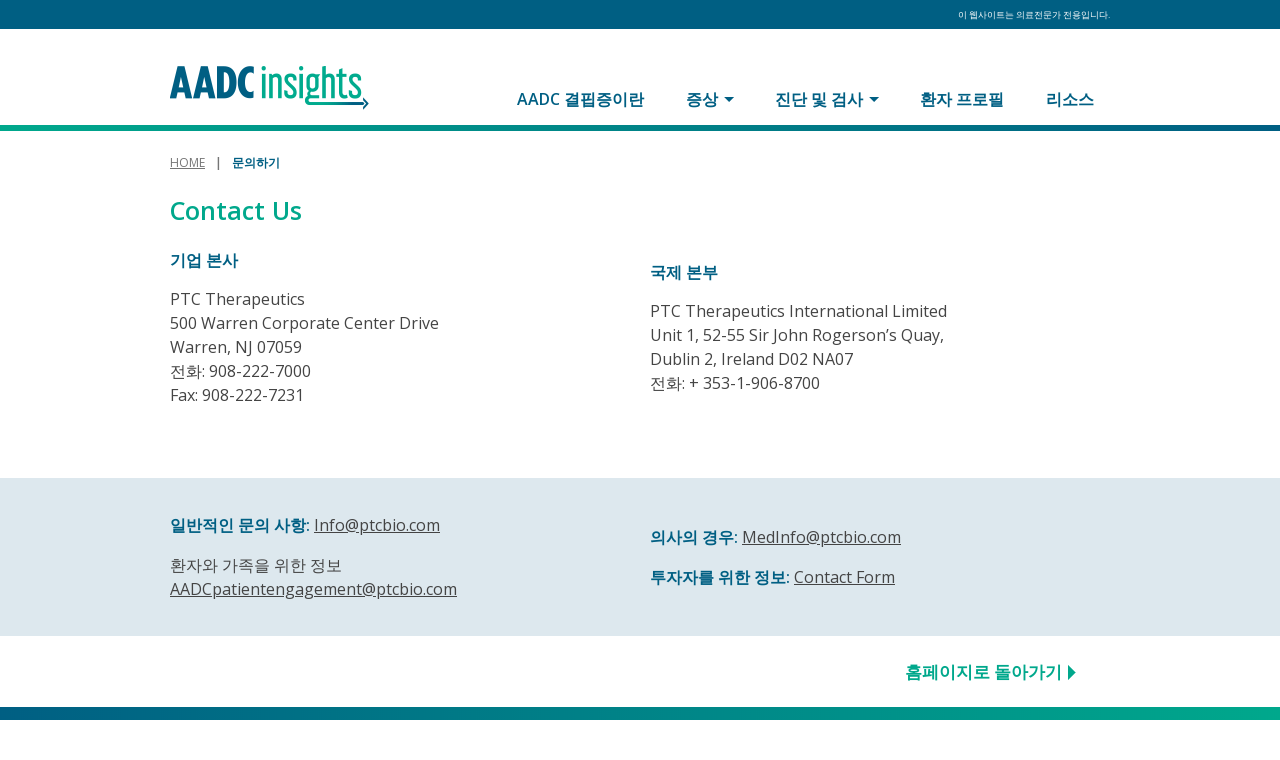

--- FILE ---
content_type: text/html; charset=UTF-8
request_url: https://aadcinsights.co.kr/contact-us/
body_size: 23617
content:

<!doctype html>
<html lang="ko">
<head>
	<!--BE Head: Start-->
	
<!-- be_ixf, sdk, gho-->
<meta name="be:sdk" content="php_sdk_1.5.3" />
<meta name="be:timer" content="183ms" />
<meta name="be:orig_url" content="https%3A%2F%2Faadcinsights.co.kr%2Fcontact-us%2F" />
<meta name="be:norm_url" content="https%3A%2F%2Faadcinsights.co.kr%2Fcontact-us%2F" />
<meta name="be:capsule_url" content="https%3A%2F%2Fixfd1-api.bc0a.com%2Fapi%2Fixf%2F1.0.0%2Fget_capsule%2Ff00000000288466%2F1541522009" />
<meta name="be:api_dt" content="Zy_2023;Zm_02;Zd_17;Zh_13;Zmh_45;p_epoch:1676641536646" />
<meta name="be:mod_dt" content="Zy_2023;Zm_02;Zd_17;Zh_13;Zmh_45;p_epoch:1676641536646" />
<meta name="be:diag" content="/ZpVASI2W/dufTrfr1chcRgZ9lXJDsNI3ro/BT7ZO3K3xk0h41ajlVOcU5fRRO6CNKXSX28/SzB2PrB/uCFba1RVFqNkSTqeH8ypqE0cvRclBFVKo8BGZps+Ldelq6wNiPyORtagKLMUPPLvMrnppvHN7zrT/y3IvD4mnkNEUr4Hnv8grF5/HEKMPwp+UZQY9byS/hs8WmKJ9QV+e62LVwrC0FFzXL93g7/g2DGGRGsl28cMQDKk9nX2MvxQcPJuYbwbQw44ZuLvo0w6dK1U8DoQ5aCevT/wA1bls1PA3OYk4Mo8YpE4mYvKfIEnrrZCwNf7egvdfGPgEiFTBmC9Q7+aCEub6c/8QDRZVTO789920QXZNi1iTySMHYoBDBJUdUm7Wz3H9ElREw4FfLmRbscnOyp/9RoFjU2b5EKXD3KZELIjCelpjIJo+gb3iixfLIE4eReV6kxbMMLSEM/21XctEVBWmwjvbJj2TCN6a7kn8fvMNW9bxevTl5JddPzfNdc/i02cyar7FrCrKk2r1OfyB03Sjt0sXN76ArGEa26JeMjtKaGQUQZx9mZDcf/hcLGAjOIxdxazGTRRw/4HorxR4hXYaQMYFTYktn4O3JEjo7Ghs4l/UdO+8wGteMk9Yyv0IfpJ0saBflWHMgG6+yFs051TS185Q5r6O6aI+1+wUAglRuibZf2canTWohLrTmUOB0BBJt97mkEwdbR1zKzkXWVhKr3VuJEsf3/JRMUSLRVqQpw/0KBDCK1zSz99sfwAkQ28KJY47P13ZNXWxmgza8yuItGYxfUTW1gjb+lQB2YUh4PEEkd0QMJ+QcFD/+ZYbQHQ4YjiKLi5qrHfxrXv8FeTrdHMFQrRelkNsEw7q8SvyNLCdwvnLPfI9SVXgDSOReJxpU5hUJyQzKW/vDbVU4SnI1APU6vMS5aD18hqPiskowMza1wzlReBZ1Tum4qMK5bvbLp3bR5bDzoCdtp/1+SStz6XpVwbbVcdNbQDWP6wg0m+Z6UH1tUkwbZQPZp69Df+jGGMA+SfOeBgqhTwpc/N9ThgbeuZlH4YZ2SIMblwCmQTyTIp8m6EcvXCHSwCII5DVFkqxGLSc1MGGBcMp+otJBUaq2GkbMYYHU6PZEZ5IPCOm/O3Ps9FLWQlKCAb3MRVfRx9CJWgpDy4PsxfTUlxxybyEPIGSS12hoo0D8UaQQapxE5copQAt/z0z0UZrznRw+iFow9lhFLuxrAiJNDmagVKd2fcg1LQdCycvOFP46h5yQVzCH5vDQE4WS2exHvIBxYLGLplFnUY4sKXBLHXdnqWScAe4ilq/mVUgRhslF9vfbdHosfYwbWzVr0anoBANj8rkz1tosnZVFBhBzv6t+VstCVnWgotrOkyWq33OK/[base64]/2jS/z7HcJz8UBMIxmFwP+G9RcfTxD/7etFiT038E+n/3oEe1BWrNQjzdCzm54Fhi+2xhRujItjo2wJ+wd+ZIt5YSo+8nzL5prEItODLJcYitLZ5ydQ9xluaWuQ+VP86Sks1aLSEbWbNGDnWan1145xLeq/[base64]/ediRQ+V5kHTsgtDK5ZzrUT3CbtbWfiJLSrss+gTMabPF2QXtMRUUfT2iwv4rWuoz7k0cWP8/XuKO/bvqGUoAgovY+vsD/3E2lOd91jvn3pUfHK8bo/ErJtVWsAFX2ZJSxZ8kV1L1zHtG5K9tVmYb2QiYqqDmmKbE09lKQ5JHq8lMraZwGgSMN+O5SK4URcky2ttaOCCzr7PUK/[base64]/1l64p3J3qQxmh/f/MbmloZzBTN8uX1yaAkiy8vTPZNj9xhPfu9G7wUXcaHgsQqF3bOtN5QsG97UZmjA" />
<meta name="be:messages" content="false" />
<style>
.be-ix-link-block .be-related-link-container {padding-bottom: 20px;text-align: center;}
.be-ix-link-block .be-related-link-container .be-label {font-size: .8125rem;}
.be-ix-link-block .be-related-link-container .be-list { display: inline-block; list-style: none;margin: 0; padding: 0;}
.be-ix-link-block .be-related-link-container .be-list .be-list-item {display: inline-block;margin-right: 20px;margin-bottom: 6px;}
.be-ix-link-block .be-related-link-container .be-list .be-list-item .be-related-link {color: #fff;}
.be-ix-link-block .be-related-link-container .be-list .be-list-item .be-related-link:hover {text-decoration: none;}
.be-ix-link-block .be-related-link-container .be-list .be-list-item:last-child { margin-right: 0;}

@media (max-width: 767px) {
  .be-ix-link-block {margin-top: 60px;}
  .be-ix-link-block .be-related-link-container {width: 100%;flex: 0 0 100%;max-width: 100%;margin-top: -60px;}
  .be-ix-link-block .be-related-link-container .be-label {margin-bottom: 10px;}
}
@media (min-width: 768px) {
  .be-ix-link-block .be-related-link-container {display: flex;align-items: baseline;flex: 0 0 75%;max-width: 75%; margin-left: auto;margin-right: 24px;}
  .be-ix-link-block .be-related-link-container .be-label {display: inline-block;margin-right: 20px;flex-grow: 0;flex-shrink: 0;}
}
@media (min-width:992px) {
  .be-ix-link-block .be-related-link-container {flex: 0 0 83.3333333333%;max-width: 83.3333333333%;margin-left: auto;margin-right: 8px;}
}
</style>

    <script>
      (function() {
      var bec = document.createElement('script');
      bec.type = 'text/javascript';
      bec.async = true;
      bec.setAttribute("data-id", "bec");
      bec.setAttribute("org-id", "f00000000288466");
      bec.setAttribute("domain", ".aadcinsights.com");
      bec.setAttribute("session-timeout", 86400000);
      bec.src = document.location.protocol + '//cdn1.b0e8.com/conv_v3.js';
      var s = document.getElementsByTagName('script')[0];
      s.parentNode.insertBefore(bec, s);
})();
</script>

 
<script data-cfasync="false" data-testmode="true" id="marvel" data-customerid="f00000000288466" src="https://marvel-b2-cdn.bc0a.com/marvel.js"></script>
	<!--BE Head: End-->
	<meta charset="UTF-8"><script type="text/javascript">(window.NREUM||(NREUM={})).init={ajax:{deny_list:["bam.nr-data.net"]},feature_flags:["soft_nav"]};(window.NREUM||(NREUM={})).loader_config={licenseKey:"NRJS-356bcc3c6a7b56812e2",applicationID:"580512262",browserID:"594479259"};;/*! For license information please see nr-loader-rum-1.308.0.min.js.LICENSE.txt */
(()=>{var e,t,r={163:(e,t,r)=>{"use strict";r.d(t,{j:()=>E});var n=r(384),i=r(1741);var a=r(2555);r(860).K7.genericEvents;const s="experimental.resources",o="register",c=e=>{if(!e||"string"!=typeof e)return!1;try{document.createDocumentFragment().querySelector(e)}catch{return!1}return!0};var d=r(2614),u=r(944),l=r(8122);const f="[data-nr-mask]",g=e=>(0,l.a)(e,(()=>{const e={feature_flags:[],experimental:{allow_registered_children:!1,resources:!1},mask_selector:"*",block_selector:"[data-nr-block]",mask_input_options:{color:!1,date:!1,"datetime-local":!1,email:!1,month:!1,number:!1,range:!1,search:!1,tel:!1,text:!1,time:!1,url:!1,week:!1,textarea:!1,select:!1,password:!0}};return{ajax:{deny_list:void 0,block_internal:!0,enabled:!0,autoStart:!0},api:{get allow_registered_children(){return e.feature_flags.includes(o)||e.experimental.allow_registered_children},set allow_registered_children(t){e.experimental.allow_registered_children=t},duplicate_registered_data:!1},browser_consent_mode:{enabled:!1},distributed_tracing:{enabled:void 0,exclude_newrelic_header:void 0,cors_use_newrelic_header:void 0,cors_use_tracecontext_headers:void 0,allowed_origins:void 0},get feature_flags(){return e.feature_flags},set feature_flags(t){e.feature_flags=t},generic_events:{enabled:!0,autoStart:!0},harvest:{interval:30},jserrors:{enabled:!0,autoStart:!0},logging:{enabled:!0,autoStart:!0},metrics:{enabled:!0,autoStart:!0},obfuscate:void 0,page_action:{enabled:!0},page_view_event:{enabled:!0,autoStart:!0},page_view_timing:{enabled:!0,autoStart:!0},performance:{capture_marks:!1,capture_measures:!1,capture_detail:!0,resources:{get enabled(){return e.feature_flags.includes(s)||e.experimental.resources},set enabled(t){e.experimental.resources=t},asset_types:[],first_party_domains:[],ignore_newrelic:!0}},privacy:{cookies_enabled:!0},proxy:{assets:void 0,beacon:void 0},session:{expiresMs:d.wk,inactiveMs:d.BB},session_replay:{autoStart:!0,enabled:!1,preload:!1,sampling_rate:10,error_sampling_rate:100,collect_fonts:!1,inline_images:!1,fix_stylesheets:!0,mask_all_inputs:!0,get mask_text_selector(){return e.mask_selector},set mask_text_selector(t){c(t)?e.mask_selector="".concat(t,",").concat(f):""===t||null===t?e.mask_selector=f:(0,u.R)(5,t)},get block_class(){return"nr-block"},get ignore_class(){return"nr-ignore"},get mask_text_class(){return"nr-mask"},get block_selector(){return e.block_selector},set block_selector(t){c(t)?e.block_selector+=",".concat(t):""!==t&&(0,u.R)(6,t)},get mask_input_options(){return e.mask_input_options},set mask_input_options(t){t&&"object"==typeof t?e.mask_input_options={...t,password:!0}:(0,u.R)(7,t)}},session_trace:{enabled:!0,autoStart:!0},soft_navigations:{enabled:!0,autoStart:!0},spa:{enabled:!0,autoStart:!0},ssl:void 0,user_actions:{enabled:!0,elementAttributes:["id","className","tagName","type"]}}})());var p=r(6154),m=r(9324);let h=0;const v={buildEnv:m.F3,distMethod:m.Xs,version:m.xv,originTime:p.WN},b={consented:!1},y={appMetadata:{},get consented(){return this.session?.state?.consent||b.consented},set consented(e){b.consented=e},customTransaction:void 0,denyList:void 0,disabled:!1,harvester:void 0,isolatedBacklog:!1,isRecording:!1,loaderType:void 0,maxBytes:3e4,obfuscator:void 0,onerror:void 0,ptid:void 0,releaseIds:{},session:void 0,timeKeeper:void 0,registeredEntities:[],jsAttributesMetadata:{bytes:0},get harvestCount(){return++h}},_=e=>{const t=(0,l.a)(e,y),r=Object.keys(v).reduce((e,t)=>(e[t]={value:v[t],writable:!1,configurable:!0,enumerable:!0},e),{});return Object.defineProperties(t,r)};var w=r(5701);const x=e=>{const t=e.startsWith("http");e+="/",r.p=t?e:"https://"+e};var R=r(7836),k=r(3241);const A={accountID:void 0,trustKey:void 0,agentID:void 0,licenseKey:void 0,applicationID:void 0,xpid:void 0},S=e=>(0,l.a)(e,A),T=new Set;function E(e,t={},r,s){let{init:o,info:c,loader_config:d,runtime:u={},exposed:l=!0}=t;if(!c){const e=(0,n.pV)();o=e.init,c=e.info,d=e.loader_config}e.init=g(o||{}),e.loader_config=S(d||{}),c.jsAttributes??={},p.bv&&(c.jsAttributes.isWorker=!0),e.info=(0,a.D)(c);const f=e.init,m=[c.beacon,c.errorBeacon];T.has(e.agentIdentifier)||(f.proxy.assets&&(x(f.proxy.assets),m.push(f.proxy.assets)),f.proxy.beacon&&m.push(f.proxy.beacon),e.beacons=[...m],function(e){const t=(0,n.pV)();Object.getOwnPropertyNames(i.W.prototype).forEach(r=>{const n=i.W.prototype[r];if("function"!=typeof n||"constructor"===n)return;let a=t[r];e[r]&&!1!==e.exposed&&"micro-agent"!==e.runtime?.loaderType&&(t[r]=(...t)=>{const n=e[r](...t);return a?a(...t):n})})}(e),(0,n.US)("activatedFeatures",w.B)),u.denyList=[...f.ajax.deny_list||[],...f.ajax.block_internal?m:[]],u.ptid=e.agentIdentifier,u.loaderType=r,e.runtime=_(u),T.has(e.agentIdentifier)||(e.ee=R.ee.get(e.agentIdentifier),e.exposed=l,(0,k.W)({agentIdentifier:e.agentIdentifier,drained:!!w.B?.[e.agentIdentifier],type:"lifecycle",name:"initialize",feature:void 0,data:e.config})),T.add(e.agentIdentifier)}},384:(e,t,r)=>{"use strict";r.d(t,{NT:()=>s,US:()=>u,Zm:()=>o,bQ:()=>d,dV:()=>c,pV:()=>l});var n=r(6154),i=r(1863),a=r(1910);const s={beacon:"bam.nr-data.net",errorBeacon:"bam.nr-data.net"};function o(){return n.gm.NREUM||(n.gm.NREUM={}),void 0===n.gm.newrelic&&(n.gm.newrelic=n.gm.NREUM),n.gm.NREUM}function c(){let e=o();return e.o||(e.o={ST:n.gm.setTimeout,SI:n.gm.setImmediate||n.gm.setInterval,CT:n.gm.clearTimeout,XHR:n.gm.XMLHttpRequest,REQ:n.gm.Request,EV:n.gm.Event,PR:n.gm.Promise,MO:n.gm.MutationObserver,FETCH:n.gm.fetch,WS:n.gm.WebSocket},(0,a.i)(...Object.values(e.o))),e}function d(e,t){let r=o();r.initializedAgents??={},t.initializedAt={ms:(0,i.t)(),date:new Date},r.initializedAgents[e]=t}function u(e,t){o()[e]=t}function l(){return function(){let e=o();const t=e.info||{};e.info={beacon:s.beacon,errorBeacon:s.errorBeacon,...t}}(),function(){let e=o();const t=e.init||{};e.init={...t}}(),c(),function(){let e=o();const t=e.loader_config||{};e.loader_config={...t}}(),o()}},782:(e,t,r)=>{"use strict";r.d(t,{T:()=>n});const n=r(860).K7.pageViewTiming},860:(e,t,r)=>{"use strict";r.d(t,{$J:()=>u,K7:()=>c,P3:()=>d,XX:()=>i,Yy:()=>o,df:()=>a,qY:()=>n,v4:()=>s});const n="events",i="jserrors",a="browser/blobs",s="rum",o="browser/logs",c={ajax:"ajax",genericEvents:"generic_events",jserrors:i,logging:"logging",metrics:"metrics",pageAction:"page_action",pageViewEvent:"page_view_event",pageViewTiming:"page_view_timing",sessionReplay:"session_replay",sessionTrace:"session_trace",softNav:"soft_navigations",spa:"spa"},d={[c.pageViewEvent]:1,[c.pageViewTiming]:2,[c.metrics]:3,[c.jserrors]:4,[c.spa]:5,[c.ajax]:6,[c.sessionTrace]:7,[c.softNav]:8,[c.sessionReplay]:9,[c.logging]:10,[c.genericEvents]:11},u={[c.pageViewEvent]:s,[c.pageViewTiming]:n,[c.ajax]:n,[c.spa]:n,[c.softNav]:n,[c.metrics]:i,[c.jserrors]:i,[c.sessionTrace]:a,[c.sessionReplay]:a,[c.logging]:o,[c.genericEvents]:"ins"}},944:(e,t,r)=>{"use strict";r.d(t,{R:()=>i});var n=r(3241);function i(e,t){"function"==typeof console.debug&&(console.debug("New Relic Warning: https://github.com/newrelic/newrelic-browser-agent/blob/main/docs/warning-codes.md#".concat(e),t),(0,n.W)({agentIdentifier:null,drained:null,type:"data",name:"warn",feature:"warn",data:{code:e,secondary:t}}))}},1687:(e,t,r)=>{"use strict";r.d(t,{Ak:()=>d,Ze:()=>f,x3:()=>u});var n=r(3241),i=r(7836),a=r(3606),s=r(860),o=r(2646);const c={};function d(e,t){const r={staged:!1,priority:s.P3[t]||0};l(e),c[e].get(t)||c[e].set(t,r)}function u(e,t){e&&c[e]&&(c[e].get(t)&&c[e].delete(t),p(e,t,!1),c[e].size&&g(e))}function l(e){if(!e)throw new Error("agentIdentifier required");c[e]||(c[e]=new Map)}function f(e="",t="feature",r=!1){if(l(e),!e||!c[e].get(t)||r)return p(e,t);c[e].get(t).staged=!0,g(e)}function g(e){const t=Array.from(c[e]);t.every(([e,t])=>t.staged)&&(t.sort((e,t)=>e[1].priority-t[1].priority),t.forEach(([t])=>{c[e].delete(t),p(e,t)}))}function p(e,t,r=!0){const s=e?i.ee.get(e):i.ee,c=a.i.handlers;if(!s.aborted&&s.backlog&&c){if((0,n.W)({agentIdentifier:e,type:"lifecycle",name:"drain",feature:t}),r){const e=s.backlog[t],r=c[t];if(r){for(let t=0;e&&t<e.length;++t)m(e[t],r);Object.entries(r).forEach(([e,t])=>{Object.values(t||{}).forEach(t=>{t[0]?.on&&t[0]?.context()instanceof o.y&&t[0].on(e,t[1])})})}}s.isolatedBacklog||delete c[t],s.backlog[t]=null,s.emit("drain-"+t,[])}}function m(e,t){var r=e[1];Object.values(t[r]||{}).forEach(t=>{var r=e[0];if(t[0]===r){var n=t[1],i=e[3],a=e[2];n.apply(i,a)}})}},1738:(e,t,r)=>{"use strict";r.d(t,{U:()=>g,Y:()=>f});var n=r(3241),i=r(9908),a=r(1863),s=r(944),o=r(5701),c=r(3969),d=r(8362),u=r(860),l=r(4261);function f(e,t,r,a){const f=a||r;!f||f[e]&&f[e]!==d.d.prototype[e]||(f[e]=function(){(0,i.p)(c.xV,["API/"+e+"/called"],void 0,u.K7.metrics,r.ee),(0,n.W)({agentIdentifier:r.agentIdentifier,drained:!!o.B?.[r.agentIdentifier],type:"data",name:"api",feature:l.Pl+e,data:{}});try{return t.apply(this,arguments)}catch(e){(0,s.R)(23,e)}})}function g(e,t,r,n,s){const o=e.info;null===r?delete o.jsAttributes[t]:o.jsAttributes[t]=r,(s||null===r)&&(0,i.p)(l.Pl+n,[(0,a.t)(),t,r],void 0,"session",e.ee)}},1741:(e,t,r)=>{"use strict";r.d(t,{W:()=>a});var n=r(944),i=r(4261);class a{#e(e,...t){if(this[e]!==a.prototype[e])return this[e](...t);(0,n.R)(35,e)}addPageAction(e,t){return this.#e(i.hG,e,t)}register(e){return this.#e(i.eY,e)}recordCustomEvent(e,t){return this.#e(i.fF,e,t)}setPageViewName(e,t){return this.#e(i.Fw,e,t)}setCustomAttribute(e,t,r){return this.#e(i.cD,e,t,r)}noticeError(e,t){return this.#e(i.o5,e,t)}setUserId(e,t=!1){return this.#e(i.Dl,e,t)}setApplicationVersion(e){return this.#e(i.nb,e)}setErrorHandler(e){return this.#e(i.bt,e)}addRelease(e,t){return this.#e(i.k6,e,t)}log(e,t){return this.#e(i.$9,e,t)}start(){return this.#e(i.d3)}finished(e){return this.#e(i.BL,e)}recordReplay(){return this.#e(i.CH)}pauseReplay(){return this.#e(i.Tb)}addToTrace(e){return this.#e(i.U2,e)}setCurrentRouteName(e){return this.#e(i.PA,e)}interaction(e){return this.#e(i.dT,e)}wrapLogger(e,t,r){return this.#e(i.Wb,e,t,r)}measure(e,t){return this.#e(i.V1,e,t)}consent(e){return this.#e(i.Pv,e)}}},1863:(e,t,r)=>{"use strict";function n(){return Math.floor(performance.now())}r.d(t,{t:()=>n})},1910:(e,t,r)=>{"use strict";r.d(t,{i:()=>a});var n=r(944);const i=new Map;function a(...e){return e.every(e=>{if(i.has(e))return i.get(e);const t="function"==typeof e?e.toString():"",r=t.includes("[native code]"),a=t.includes("nrWrapper");return r||a||(0,n.R)(64,e?.name||t),i.set(e,r),r})}},2555:(e,t,r)=>{"use strict";r.d(t,{D:()=>o,f:()=>s});var n=r(384),i=r(8122);const a={beacon:n.NT.beacon,errorBeacon:n.NT.errorBeacon,licenseKey:void 0,applicationID:void 0,sa:void 0,queueTime:void 0,applicationTime:void 0,ttGuid:void 0,user:void 0,account:void 0,product:void 0,extra:void 0,jsAttributes:{},userAttributes:void 0,atts:void 0,transactionName:void 0,tNamePlain:void 0};function s(e){try{return!!e.licenseKey&&!!e.errorBeacon&&!!e.applicationID}catch(e){return!1}}const o=e=>(0,i.a)(e,a)},2614:(e,t,r)=>{"use strict";r.d(t,{BB:()=>s,H3:()=>n,g:()=>d,iL:()=>c,tS:()=>o,uh:()=>i,wk:()=>a});const n="NRBA",i="SESSION",a=144e5,s=18e5,o={STARTED:"session-started",PAUSE:"session-pause",RESET:"session-reset",RESUME:"session-resume",UPDATE:"session-update"},c={SAME_TAB:"same-tab",CROSS_TAB:"cross-tab"},d={OFF:0,FULL:1,ERROR:2}},2646:(e,t,r)=>{"use strict";r.d(t,{y:()=>n});class n{constructor(e){this.contextId=e}}},2843:(e,t,r)=>{"use strict";r.d(t,{G:()=>a,u:()=>i});var n=r(3878);function i(e,t=!1,r,i){(0,n.DD)("visibilitychange",function(){if(t)return void("hidden"===document.visibilityState&&e());e(document.visibilityState)},r,i)}function a(e,t,r){(0,n.sp)("pagehide",e,t,r)}},3241:(e,t,r)=>{"use strict";r.d(t,{W:()=>a});var n=r(6154);const i="newrelic";function a(e={}){try{n.gm.dispatchEvent(new CustomEvent(i,{detail:e}))}catch(e){}}},3606:(e,t,r)=>{"use strict";r.d(t,{i:()=>a});var n=r(9908);a.on=s;var i=a.handlers={};function a(e,t,r,a){s(a||n.d,i,e,t,r)}function s(e,t,r,i,a){a||(a="feature"),e||(e=n.d);var s=t[a]=t[a]||{};(s[r]=s[r]||[]).push([e,i])}},3878:(e,t,r)=>{"use strict";function n(e,t){return{capture:e,passive:!1,signal:t}}function i(e,t,r=!1,i){window.addEventListener(e,t,n(r,i))}function a(e,t,r=!1,i){document.addEventListener(e,t,n(r,i))}r.d(t,{DD:()=>a,jT:()=>n,sp:()=>i})},3969:(e,t,r)=>{"use strict";r.d(t,{TZ:()=>n,XG:()=>o,rs:()=>i,xV:()=>s,z_:()=>a});const n=r(860).K7.metrics,i="sm",a="cm",s="storeSupportabilityMetrics",o="storeEventMetrics"},4234:(e,t,r)=>{"use strict";r.d(t,{W:()=>a});var n=r(7836),i=r(1687);class a{constructor(e,t){this.agentIdentifier=e,this.ee=n.ee.get(e),this.featureName=t,this.blocked=!1}deregisterDrain(){(0,i.x3)(this.agentIdentifier,this.featureName)}}},4261:(e,t,r)=>{"use strict";r.d(t,{$9:()=>d,BL:()=>o,CH:()=>g,Dl:()=>_,Fw:()=>y,PA:()=>h,Pl:()=>n,Pv:()=>k,Tb:()=>l,U2:()=>a,V1:()=>R,Wb:()=>x,bt:()=>b,cD:()=>v,d3:()=>w,dT:()=>c,eY:()=>p,fF:()=>f,hG:()=>i,k6:()=>s,nb:()=>m,o5:()=>u});const n="api-",i="addPageAction",a="addToTrace",s="addRelease",o="finished",c="interaction",d="log",u="noticeError",l="pauseReplay",f="recordCustomEvent",g="recordReplay",p="register",m="setApplicationVersion",h="setCurrentRouteName",v="setCustomAttribute",b="setErrorHandler",y="setPageViewName",_="setUserId",w="start",x="wrapLogger",R="measure",k="consent"},5289:(e,t,r)=>{"use strict";r.d(t,{GG:()=>s,Qr:()=>c,sB:()=>o});var n=r(3878),i=r(6389);function a(){return"undefined"==typeof document||"complete"===document.readyState}function s(e,t){if(a())return e();const r=(0,i.J)(e),s=setInterval(()=>{a()&&(clearInterval(s),r())},500);(0,n.sp)("load",r,t)}function o(e){if(a())return e();(0,n.DD)("DOMContentLoaded",e)}function c(e){if(a())return e();(0,n.sp)("popstate",e)}},5607:(e,t,r)=>{"use strict";r.d(t,{W:()=>n});const n=(0,r(9566).bz)()},5701:(e,t,r)=>{"use strict";r.d(t,{B:()=>a,t:()=>s});var n=r(3241);const i=new Set,a={};function s(e,t){const r=t.agentIdentifier;a[r]??={},e&&"object"==typeof e&&(i.has(r)||(t.ee.emit("rumresp",[e]),a[r]=e,i.add(r),(0,n.W)({agentIdentifier:r,loaded:!0,drained:!0,type:"lifecycle",name:"load",feature:void 0,data:e})))}},6154:(e,t,r)=>{"use strict";r.d(t,{OF:()=>c,RI:()=>i,WN:()=>u,bv:()=>a,eN:()=>l,gm:()=>s,mw:()=>o,sb:()=>d});var n=r(1863);const i="undefined"!=typeof window&&!!window.document,a="undefined"!=typeof WorkerGlobalScope&&("undefined"!=typeof self&&self instanceof WorkerGlobalScope&&self.navigator instanceof WorkerNavigator||"undefined"!=typeof globalThis&&globalThis instanceof WorkerGlobalScope&&globalThis.navigator instanceof WorkerNavigator),s=i?window:"undefined"!=typeof WorkerGlobalScope&&("undefined"!=typeof self&&self instanceof WorkerGlobalScope&&self||"undefined"!=typeof globalThis&&globalThis instanceof WorkerGlobalScope&&globalThis),o=Boolean("hidden"===s?.document?.visibilityState),c=/iPad|iPhone|iPod/.test(s.navigator?.userAgent),d=c&&"undefined"==typeof SharedWorker,u=((()=>{const e=s.navigator?.userAgent?.match(/Firefox[/\s](\d+\.\d+)/);Array.isArray(e)&&e.length>=2&&e[1]})(),Date.now()-(0,n.t)()),l=()=>"undefined"!=typeof PerformanceNavigationTiming&&s?.performance?.getEntriesByType("navigation")?.[0]?.responseStart},6389:(e,t,r)=>{"use strict";function n(e,t=500,r={}){const n=r?.leading||!1;let i;return(...r)=>{n&&void 0===i&&(e.apply(this,r),i=setTimeout(()=>{i=clearTimeout(i)},t)),n||(clearTimeout(i),i=setTimeout(()=>{e.apply(this,r)},t))}}function i(e){let t=!1;return(...r)=>{t||(t=!0,e.apply(this,r))}}r.d(t,{J:()=>i,s:()=>n})},6630:(e,t,r)=>{"use strict";r.d(t,{T:()=>n});const n=r(860).K7.pageViewEvent},7699:(e,t,r)=>{"use strict";r.d(t,{It:()=>a,KC:()=>o,No:()=>i,qh:()=>s});var n=r(860);const i=16e3,a=1e6,s="SESSION_ERROR",o={[n.K7.logging]:!0,[n.K7.genericEvents]:!1,[n.K7.jserrors]:!1,[n.K7.ajax]:!1}},7836:(e,t,r)=>{"use strict";r.d(t,{P:()=>o,ee:()=>c});var n=r(384),i=r(8990),a=r(2646),s=r(5607);const o="nr@context:".concat(s.W),c=function e(t,r){var n={},s={},u={},l=!1;try{l=16===r.length&&d.initializedAgents?.[r]?.runtime.isolatedBacklog}catch(e){}var f={on:p,addEventListener:p,removeEventListener:function(e,t){var r=n[e];if(!r)return;for(var i=0;i<r.length;i++)r[i]===t&&r.splice(i,1)},emit:function(e,r,n,i,a){!1!==a&&(a=!0);if(c.aborted&&!i)return;t&&a&&t.emit(e,r,n);var o=g(n);m(e).forEach(e=>{e.apply(o,r)});var d=v()[s[e]];d&&d.push([f,e,r,o]);return o},get:h,listeners:m,context:g,buffer:function(e,t){const r=v();if(t=t||"feature",f.aborted)return;Object.entries(e||{}).forEach(([e,n])=>{s[n]=t,t in r||(r[t]=[])})},abort:function(){f._aborted=!0,Object.keys(f.backlog).forEach(e=>{delete f.backlog[e]})},isBuffering:function(e){return!!v()[s[e]]},debugId:r,backlog:l?{}:t&&"object"==typeof t.backlog?t.backlog:{},isolatedBacklog:l};return Object.defineProperty(f,"aborted",{get:()=>{let e=f._aborted||!1;return e||(t&&(e=t.aborted),e)}}),f;function g(e){return e&&e instanceof a.y?e:e?(0,i.I)(e,o,()=>new a.y(o)):new a.y(o)}function p(e,t){n[e]=m(e).concat(t)}function m(e){return n[e]||[]}function h(t){return u[t]=u[t]||e(f,t)}function v(){return f.backlog}}(void 0,"globalEE"),d=(0,n.Zm)();d.ee||(d.ee=c)},8122:(e,t,r)=>{"use strict";r.d(t,{a:()=>i});var n=r(944);function i(e,t){try{if(!e||"object"!=typeof e)return(0,n.R)(3);if(!t||"object"!=typeof t)return(0,n.R)(4);const r=Object.create(Object.getPrototypeOf(t),Object.getOwnPropertyDescriptors(t)),a=0===Object.keys(r).length?e:r;for(let s in a)if(void 0!==e[s])try{if(null===e[s]){r[s]=null;continue}Array.isArray(e[s])&&Array.isArray(t[s])?r[s]=Array.from(new Set([...e[s],...t[s]])):"object"==typeof e[s]&&"object"==typeof t[s]?r[s]=i(e[s],t[s]):r[s]=e[s]}catch(e){r[s]||(0,n.R)(1,e)}return r}catch(e){(0,n.R)(2,e)}}},8362:(e,t,r)=>{"use strict";r.d(t,{d:()=>a});var n=r(9566),i=r(1741);class a extends i.W{agentIdentifier=(0,n.LA)(16)}},8374:(e,t,r)=>{r.nc=(()=>{try{return document?.currentScript?.nonce}catch(e){}return""})()},8990:(e,t,r)=>{"use strict";r.d(t,{I:()=>i});var n=Object.prototype.hasOwnProperty;function i(e,t,r){if(n.call(e,t))return e[t];var i=r();if(Object.defineProperty&&Object.keys)try{return Object.defineProperty(e,t,{value:i,writable:!0,enumerable:!1}),i}catch(e){}return e[t]=i,i}},9324:(e,t,r)=>{"use strict";r.d(t,{F3:()=>i,Xs:()=>a,xv:()=>n});const n="1.308.0",i="PROD",a="CDN"},9566:(e,t,r)=>{"use strict";r.d(t,{LA:()=>o,bz:()=>s});var n=r(6154);const i="xxxxxxxx-xxxx-4xxx-yxxx-xxxxxxxxxxxx";function a(e,t){return e?15&e[t]:16*Math.random()|0}function s(){const e=n.gm?.crypto||n.gm?.msCrypto;let t,r=0;return e&&e.getRandomValues&&(t=e.getRandomValues(new Uint8Array(30))),i.split("").map(e=>"x"===e?a(t,r++).toString(16):"y"===e?(3&a()|8).toString(16):e).join("")}function o(e){const t=n.gm?.crypto||n.gm?.msCrypto;let r,i=0;t&&t.getRandomValues&&(r=t.getRandomValues(new Uint8Array(e)));const s=[];for(var o=0;o<e;o++)s.push(a(r,i++).toString(16));return s.join("")}},9908:(e,t,r)=>{"use strict";r.d(t,{d:()=>n,p:()=>i});var n=r(7836).ee.get("handle");function i(e,t,r,i,a){a?(a.buffer([e],i),a.emit(e,t,r)):(n.buffer([e],i),n.emit(e,t,r))}}},n={};function i(e){var t=n[e];if(void 0!==t)return t.exports;var a=n[e]={exports:{}};return r[e](a,a.exports,i),a.exports}i.m=r,i.d=(e,t)=>{for(var r in t)i.o(t,r)&&!i.o(e,r)&&Object.defineProperty(e,r,{enumerable:!0,get:t[r]})},i.f={},i.e=e=>Promise.all(Object.keys(i.f).reduce((t,r)=>(i.f[r](e,t),t),[])),i.u=e=>"nr-rum-1.308.0.min.js",i.o=(e,t)=>Object.prototype.hasOwnProperty.call(e,t),e={},t="NRBA-1.308.0.PROD:",i.l=(r,n,a,s)=>{if(e[r])e[r].push(n);else{var o,c;if(void 0!==a)for(var d=document.getElementsByTagName("script"),u=0;u<d.length;u++){var l=d[u];if(l.getAttribute("src")==r||l.getAttribute("data-webpack")==t+a){o=l;break}}if(!o){c=!0;var f={296:"sha512-+MIMDsOcckGXa1EdWHqFNv7P+JUkd5kQwCBr3KE6uCvnsBNUrdSt4a/3/L4j4TxtnaMNjHpza2/erNQbpacJQA=="};(o=document.createElement("script")).charset="utf-8",i.nc&&o.setAttribute("nonce",i.nc),o.setAttribute("data-webpack",t+a),o.src=r,0!==o.src.indexOf(window.location.origin+"/")&&(o.crossOrigin="anonymous"),f[s]&&(o.integrity=f[s])}e[r]=[n];var g=(t,n)=>{o.onerror=o.onload=null,clearTimeout(p);var i=e[r];if(delete e[r],o.parentNode&&o.parentNode.removeChild(o),i&&i.forEach(e=>e(n)),t)return t(n)},p=setTimeout(g.bind(null,void 0,{type:"timeout",target:o}),12e4);o.onerror=g.bind(null,o.onerror),o.onload=g.bind(null,o.onload),c&&document.head.appendChild(o)}},i.r=e=>{"undefined"!=typeof Symbol&&Symbol.toStringTag&&Object.defineProperty(e,Symbol.toStringTag,{value:"Module"}),Object.defineProperty(e,"__esModule",{value:!0})},i.p="https://js-agent.newrelic.com/",(()=>{var e={374:0,840:0};i.f.j=(t,r)=>{var n=i.o(e,t)?e[t]:void 0;if(0!==n)if(n)r.push(n[2]);else{var a=new Promise((r,i)=>n=e[t]=[r,i]);r.push(n[2]=a);var s=i.p+i.u(t),o=new Error;i.l(s,r=>{if(i.o(e,t)&&(0!==(n=e[t])&&(e[t]=void 0),n)){var a=r&&("load"===r.type?"missing":r.type),s=r&&r.target&&r.target.src;o.message="Loading chunk "+t+" failed: ("+a+": "+s+")",o.name="ChunkLoadError",o.type=a,o.request=s,n[1](o)}},"chunk-"+t,t)}};var t=(t,r)=>{var n,a,[s,o,c]=r,d=0;if(s.some(t=>0!==e[t])){for(n in o)i.o(o,n)&&(i.m[n]=o[n]);if(c)c(i)}for(t&&t(r);d<s.length;d++)a=s[d],i.o(e,a)&&e[a]&&e[a][0](),e[a]=0},r=self["webpackChunk:NRBA-1.308.0.PROD"]=self["webpackChunk:NRBA-1.308.0.PROD"]||[];r.forEach(t.bind(null,0)),r.push=t.bind(null,r.push.bind(r))})(),(()=>{"use strict";i(8374);var e=i(8362),t=i(860);const r=Object.values(t.K7);var n=i(163);var a=i(9908),s=i(1863),o=i(4261),c=i(1738);var d=i(1687),u=i(4234),l=i(5289),f=i(6154),g=i(944),p=i(384);const m=e=>f.RI&&!0===e?.privacy.cookies_enabled;function h(e){return!!(0,p.dV)().o.MO&&m(e)&&!0===e?.session_trace.enabled}var v=i(6389),b=i(7699);class y extends u.W{constructor(e,t){super(e.agentIdentifier,t),this.agentRef=e,this.abortHandler=void 0,this.featAggregate=void 0,this.loadedSuccessfully=void 0,this.onAggregateImported=new Promise(e=>{this.loadedSuccessfully=e}),this.deferred=Promise.resolve(),!1===e.init[this.featureName].autoStart?this.deferred=new Promise((t,r)=>{this.ee.on("manual-start-all",(0,v.J)(()=>{(0,d.Ak)(e.agentIdentifier,this.featureName),t()}))}):(0,d.Ak)(e.agentIdentifier,t)}importAggregator(e,t,r={}){if(this.featAggregate)return;const n=async()=>{let n;await this.deferred;try{if(m(e.init)){const{setupAgentSession:t}=await i.e(296).then(i.bind(i,3305));n=t(e)}}catch(e){(0,g.R)(20,e),this.ee.emit("internal-error",[e]),(0,a.p)(b.qh,[e],void 0,this.featureName,this.ee)}try{if(!this.#t(this.featureName,n,e.init))return(0,d.Ze)(this.agentIdentifier,this.featureName),void this.loadedSuccessfully(!1);const{Aggregate:i}=await t();this.featAggregate=new i(e,r),e.runtime.harvester.initializedAggregates.push(this.featAggregate),this.loadedSuccessfully(!0)}catch(e){(0,g.R)(34,e),this.abortHandler?.(),(0,d.Ze)(this.agentIdentifier,this.featureName,!0),this.loadedSuccessfully(!1),this.ee&&this.ee.abort()}};f.RI?(0,l.GG)(()=>n(),!0):n()}#t(e,r,n){if(this.blocked)return!1;switch(e){case t.K7.sessionReplay:return h(n)&&!!r;case t.K7.sessionTrace:return!!r;default:return!0}}}var _=i(6630),w=i(2614),x=i(3241);class R extends y{static featureName=_.T;constructor(e){var t;super(e,_.T),this.setupInspectionEvents(e.agentIdentifier),t=e,(0,c.Y)(o.Fw,function(e,r){"string"==typeof e&&("/"!==e.charAt(0)&&(e="/"+e),t.runtime.customTransaction=(r||"http://custom.transaction")+e,(0,a.p)(o.Pl+o.Fw,[(0,s.t)()],void 0,void 0,t.ee))},t),this.importAggregator(e,()=>i.e(296).then(i.bind(i,3943)))}setupInspectionEvents(e){const t=(t,r)=>{t&&(0,x.W)({agentIdentifier:e,timeStamp:t.timeStamp,loaded:"complete"===t.target.readyState,type:"window",name:r,data:t.target.location+""})};(0,l.sB)(e=>{t(e,"DOMContentLoaded")}),(0,l.GG)(e=>{t(e,"load")}),(0,l.Qr)(e=>{t(e,"navigate")}),this.ee.on(w.tS.UPDATE,(t,r)=>{(0,x.W)({agentIdentifier:e,type:"lifecycle",name:"session",data:r})})}}class k extends e.d{constructor(e){var t;(super(),f.gm)?(this.features={},(0,p.bQ)(this.agentIdentifier,this),this.desiredFeatures=new Set(e.features||[]),this.desiredFeatures.add(R),(0,n.j)(this,e,e.loaderType||"agent"),t=this,(0,c.Y)(o.cD,function(e,r,n=!1){if("string"==typeof e){if(["string","number","boolean"].includes(typeof r)||null===r)return(0,c.U)(t,e,r,o.cD,n);(0,g.R)(40,typeof r)}else(0,g.R)(39,typeof e)},t),function(e){(0,c.Y)(o.Dl,function(t,r=!1){if("string"!=typeof t&&null!==t)return void(0,g.R)(41,typeof t);const n=e.info.jsAttributes["enduser.id"];r&&null!=n&&n!==t?(0,a.p)(o.Pl+"setUserIdAndResetSession",[t],void 0,"session",e.ee):(0,c.U)(e,"enduser.id",t,o.Dl,!0)},e)}(this),function(e){(0,c.Y)(o.nb,function(t){if("string"==typeof t||null===t)return(0,c.U)(e,"application.version",t,o.nb,!1);(0,g.R)(42,typeof t)},e)}(this),function(e){(0,c.Y)(o.d3,function(){e.ee.emit("manual-start-all")},e)}(this),function(e){(0,c.Y)(o.Pv,function(t=!0){if("boolean"==typeof t){if((0,a.p)(o.Pl+o.Pv,[t],void 0,"session",e.ee),e.runtime.consented=t,t){const t=e.features.page_view_event;t.onAggregateImported.then(e=>{const r=t.featAggregate;e&&!r.sentRum&&r.sendRum()})}}else(0,g.R)(65,typeof t)},e)}(this),this.run()):(0,g.R)(21)}get config(){return{info:this.info,init:this.init,loader_config:this.loader_config,runtime:this.runtime}}get api(){return this}run(){try{const e=function(e){const t={};return r.forEach(r=>{t[r]=!!e[r]?.enabled}),t}(this.init),n=[...this.desiredFeatures];n.sort((e,r)=>t.P3[e.featureName]-t.P3[r.featureName]),n.forEach(r=>{if(!e[r.featureName]&&r.featureName!==t.K7.pageViewEvent)return;if(r.featureName===t.K7.spa)return void(0,g.R)(67);const n=function(e){switch(e){case t.K7.ajax:return[t.K7.jserrors];case t.K7.sessionTrace:return[t.K7.ajax,t.K7.pageViewEvent];case t.K7.sessionReplay:return[t.K7.sessionTrace];case t.K7.pageViewTiming:return[t.K7.pageViewEvent];default:return[]}}(r.featureName).filter(e=>!(e in this.features));n.length>0&&(0,g.R)(36,{targetFeature:r.featureName,missingDependencies:n}),this.features[r.featureName]=new r(this)})}catch(e){(0,g.R)(22,e);for(const e in this.features)this.features[e].abortHandler?.();const t=(0,p.Zm)();delete t.initializedAgents[this.agentIdentifier]?.features,delete this.sharedAggregator;return t.ee.get(this.agentIdentifier).abort(),!1}}}var A=i(2843),S=i(782);class T extends y{static featureName=S.T;constructor(e){super(e,S.T),f.RI&&((0,A.u)(()=>(0,a.p)("docHidden",[(0,s.t)()],void 0,S.T,this.ee),!0),(0,A.G)(()=>(0,a.p)("winPagehide",[(0,s.t)()],void 0,S.T,this.ee)),this.importAggregator(e,()=>i.e(296).then(i.bind(i,2117))))}}var E=i(3969);class I extends y{static featureName=E.TZ;constructor(e){super(e,E.TZ),f.RI&&document.addEventListener("securitypolicyviolation",e=>{(0,a.p)(E.xV,["Generic/CSPViolation/Detected"],void 0,this.featureName,this.ee)}),this.importAggregator(e,()=>i.e(296).then(i.bind(i,9623)))}}new k({features:[R,T,I],loaderType:"lite"})})()})();</script>
	<meta name="viewport" content="width=device-width, initial-scale=1">
	<link rel="profile" href="https://gmpg.org/xfn/11">
	<link rel='dns-prefetch' href='//code.jquery.com' />
	<link rel="apple-touch-icon" sizes="180x180" href="https://aadcinsights.co.kr/favicon/apple-touch-icon.png">
	<link rel="icon" type="image/png" sizes="32x32" href="https://aadcinsights.co.kr/favicon/favicon-32x32.png">
	<link rel="icon" type="image/png" sizes="16x16" href="https://aadcinsights.co.kr/favicon/favicon-16x16.png">
	<link rel="manifest" href="https://aadcinsights.co.kr/favicon/site.webmanifest">
	<link rel="mask-icon" href="https://aadcinsights.co.kr/favicon/safari-pinned-tab.svg" color="#5bbad5">
	<meta name="msapplication-config" content="https://aadcinsights.co.kr/favicon/browserconfig.xml">
	<meta name="msapplication-TileColor" content="#da532c">
	<meta name="theme-color" content="#ffffff">
	<link href="https://fonts.googleapis.com/css?family=Open+Sans:400,400i,600,600i,700,700i" rel="stylesheet">

	<!-- Google tag (gtag.js) -->
<script async src="https://www.googletagmanager.com/gtag/js?id=G-X8FWMPMY1R"></script>
<script>
  window.dataLayer = window.dataLayer || [];
  function gtag(){dataLayer.push(arguments);}
  gtag('js', new Date());
  gtag('config', 'G-X8FWMPMY1R');
</script>

	<title>AADC 결핍증 | 문의</title>

		<!-- All in One SEO 4.6.2 - aioseo.com -->
		<meta name="description" content="자세한 내용은 당사에 문의하세요." />
		<meta name="robots" content="max-image-preview:large" />
		<link rel="canonical" href="https://aadcinsights.co.kr/contact-us/" />
		<meta name="generator" content="All in One SEO (AIOSEO) 4.6.2" />
		<meta property="og:locale" content="en_US" />
		<meta property="og:site_name" content="AADC Insights - Korea" />
		<meta property="og:type" content="article" />
		<meta property="og:title" content="AADC 결핍증 | 문의" />
		<meta property="og:description" content="자세한 내용은 당사에 문의하세요." />
		<meta property="og:url" content="https://aadcinsights.co.kr/contact-us/" />
		<meta property="og:image" content="https://aadcinsights.com/wp-content/uploads/2022/08/AADC-og.png" />
		<meta property="og:image:secure_url" content="https://aadcinsights.com/wp-content/uploads/2022/08/AADC-og.png" />
		<meta property="article:published_time" content="2019-02-06T21:11:57+00:00" />
		<meta property="article:modified_time" content="2024-08-26T07:39:41+00:00" />
		<meta name="twitter:card" content="summary_large_image" />
		<meta name="twitter:title" content="AADC 결핍증 | 문의" />
		<meta name="twitter:description" content="자세한 내용은 당사에 문의하세요." />
		<meta name="twitter:image" content="https://aadcinsights.com/wp-content/uploads/2022/08/AADC-og.png" />
		<meta name="google" content="nositelinkssearchbox" />
		<script type="application/ld+json" class="aioseo-schema">
			{"@context":"https:\/\/schema.org","@graph":[{"@type":"BreadcrumbList","@id":"https:\/\/aadcinsights.co.kr\/contact-us\/#breadcrumblist","itemListElement":[{"@type":"ListItem","@id":"https:\/\/aadcinsights.co.kr\/#listItem","position":1,"name":"Home","item":"https:\/\/aadcinsights.co.kr\/","nextItem":"https:\/\/aadcinsights.co.kr\/contact-us\/#listItem"},{"@type":"ListItem","@id":"https:\/\/aadcinsights.co.kr\/contact-us\/#listItem","position":2,"name":"\ubb38\uc758\ud558\uae30","previousItem":"https:\/\/aadcinsights.co.kr\/#listItem"}]},{"@type":"Organization","@id":"https:\/\/aadcinsights.co.kr\/#organization","name":"AADC Insights - Korea","url":"https:\/\/aadcinsights.co.kr\/","logo":{"@type":"ImageObject","url":"https:\/\/aadcinsights.co.kr\/wp-content\/uploads\/2019\/02\/AADC-logo.png","@id":"https:\/\/aadcinsights.co.kr\/contact-us\/#organizationLogo","width":398,"height":88,"caption":"AADC insights"},"image":{"@id":"https:\/\/aadcinsights.co.kr\/contact-us\/#organizationLogo"}},{"@type":"WebPage","@id":"https:\/\/aadcinsights.co.kr\/contact-us\/#webpage","url":"https:\/\/aadcinsights.co.kr\/contact-us\/","name":"AADC \uacb0\ud54d\uc99d | \ubb38\uc758","description":"\uc790\uc138\ud55c \ub0b4\uc6a9\uc740 \ub2f9\uc0ac\uc5d0 \ubb38\uc758\ud558\uc138\uc694.","inLanguage":"en-US","isPartOf":{"@id":"https:\/\/aadcinsights.co.kr\/#website"},"breadcrumb":{"@id":"https:\/\/aadcinsights.co.kr\/contact-us\/#breadcrumblist"},"datePublished":"2019-02-06T21:11:57+00:00","dateModified":"2024-08-26T07:39:41+00:00"},{"@type":"WebSite","@id":"https:\/\/aadcinsights.co.kr\/#website","url":"https:\/\/aadcinsights.co.kr\/","name":"AADC Insights","inLanguage":"en-US","publisher":{"@id":"https:\/\/aadcinsights.co.kr\/#organization"}}]}
		</script>
		<!-- All in One SEO -->

<link rel='dns-prefetch' href='//code.jquery.com' />
<link rel='dns-prefetch' href='//maxcdn.bootstrapcdn.com' />
<link rel='dns-prefetch' href='//aadcinsights.co.kr' />
<script src="https://cmp.osano.com/yGplHuFUX3/b5bb2ba8-8f37-47f5-9768-67bac51d7259/osano.js" type="text/javascript">

</script>
<style id='classic-theme-styles-inline-css' type='text/css'>
/*! This file is auto-generated */
.wp-block-button__link{color:#fff;background-color:#32373c;border-radius:9999px;box-shadow:none;text-decoration:none;padding:calc(.667em + 2px) calc(1.333em + 2px);font-size:1.125em}.wp-block-file__button{background:#32373c;color:#fff;text-decoration:none}
</style>
<style id='global-styles-inline-css' type='text/css'>
body{--wp--preset--color--black: #000000;--wp--preset--color--cyan-bluish-gray: #abb8c3;--wp--preset--color--white: #ffffff;--wp--preset--color--pale-pink: #f78da7;--wp--preset--color--vivid-red: #cf2e2e;--wp--preset--color--luminous-vivid-orange: #ff6900;--wp--preset--color--luminous-vivid-amber: #fcb900;--wp--preset--color--light-green-cyan: #7bdcb5;--wp--preset--color--vivid-green-cyan: #00d084;--wp--preset--color--pale-cyan-blue: #8ed1fc;--wp--preset--color--vivid-cyan-blue: #0693e3;--wp--preset--color--vivid-purple: #9b51e0;--wp--preset--gradient--vivid-cyan-blue-to-vivid-purple: linear-gradient(135deg,rgba(6,147,227,1) 0%,rgb(155,81,224) 100%);--wp--preset--gradient--light-green-cyan-to-vivid-green-cyan: linear-gradient(135deg,rgb(122,220,180) 0%,rgb(0,208,130) 100%);--wp--preset--gradient--luminous-vivid-amber-to-luminous-vivid-orange: linear-gradient(135deg,rgba(252,185,0,1) 0%,rgba(255,105,0,1) 100%);--wp--preset--gradient--luminous-vivid-orange-to-vivid-red: linear-gradient(135deg,rgba(255,105,0,1) 0%,rgb(207,46,46) 100%);--wp--preset--gradient--very-light-gray-to-cyan-bluish-gray: linear-gradient(135deg,rgb(238,238,238) 0%,rgb(169,184,195) 100%);--wp--preset--gradient--cool-to-warm-spectrum: linear-gradient(135deg,rgb(74,234,220) 0%,rgb(151,120,209) 20%,rgb(207,42,186) 40%,rgb(238,44,130) 60%,rgb(251,105,98) 80%,rgb(254,248,76) 100%);--wp--preset--gradient--blush-light-purple: linear-gradient(135deg,rgb(255,206,236) 0%,rgb(152,150,240) 100%);--wp--preset--gradient--blush-bordeaux: linear-gradient(135deg,rgb(254,205,165) 0%,rgb(254,45,45) 50%,rgb(107,0,62) 100%);--wp--preset--gradient--luminous-dusk: linear-gradient(135deg,rgb(255,203,112) 0%,rgb(199,81,192) 50%,rgb(65,88,208) 100%);--wp--preset--gradient--pale-ocean: linear-gradient(135deg,rgb(255,245,203) 0%,rgb(182,227,212) 50%,rgb(51,167,181) 100%);--wp--preset--gradient--electric-grass: linear-gradient(135deg,rgb(202,248,128) 0%,rgb(113,206,126) 100%);--wp--preset--gradient--midnight: linear-gradient(135deg,rgb(2,3,129) 0%,rgb(40,116,252) 100%);--wp--preset--font-size--small: 13px;--wp--preset--font-size--medium: 20px;--wp--preset--font-size--large: 36px;--wp--preset--font-size--x-large: 42px;--wp--preset--spacing--20: 0.44rem;--wp--preset--spacing--30: 0.67rem;--wp--preset--spacing--40: 1rem;--wp--preset--spacing--50: 1.5rem;--wp--preset--spacing--60: 2.25rem;--wp--preset--spacing--70: 3.38rem;--wp--preset--spacing--80: 5.06rem;--wp--preset--shadow--natural: 6px 6px 9px rgba(0, 0, 0, 0.2);--wp--preset--shadow--deep: 12px 12px 50px rgba(0, 0, 0, 0.4);--wp--preset--shadow--sharp: 6px 6px 0px rgba(0, 0, 0, 0.2);--wp--preset--shadow--outlined: 6px 6px 0px -3px rgba(255, 255, 255, 1), 6px 6px rgba(0, 0, 0, 1);--wp--preset--shadow--crisp: 6px 6px 0px rgba(0, 0, 0, 1);}:where(.is-layout-flex){gap: 0.5em;}:where(.is-layout-grid){gap: 0.5em;}body .is-layout-flow > .alignleft{float: left;margin-inline-start: 0;margin-inline-end: 2em;}body .is-layout-flow > .alignright{float: right;margin-inline-start: 2em;margin-inline-end: 0;}body .is-layout-flow > .aligncenter{margin-left: auto !important;margin-right: auto !important;}body .is-layout-constrained > .alignleft{float: left;margin-inline-start: 0;margin-inline-end: 2em;}body .is-layout-constrained > .alignright{float: right;margin-inline-start: 2em;margin-inline-end: 0;}body .is-layout-constrained > .aligncenter{margin-left: auto !important;margin-right: auto !important;}body .is-layout-constrained > :where(:not(.alignleft):not(.alignright):not(.alignfull)){max-width: var(--wp--style--global--content-size);margin-left: auto !important;margin-right: auto !important;}body .is-layout-constrained > .alignwide{max-width: var(--wp--style--global--wide-size);}body .is-layout-flex{display: flex;}body .is-layout-flex{flex-wrap: wrap;align-items: center;}body .is-layout-flex > *{margin: 0;}body .is-layout-grid{display: grid;}body .is-layout-grid > *{margin: 0;}:where(.wp-block-columns.is-layout-flex){gap: 2em;}:where(.wp-block-columns.is-layout-grid){gap: 2em;}:where(.wp-block-post-template.is-layout-flex){gap: 1.25em;}:where(.wp-block-post-template.is-layout-grid){gap: 1.25em;}.has-black-color{color: var(--wp--preset--color--black) !important;}.has-cyan-bluish-gray-color{color: var(--wp--preset--color--cyan-bluish-gray) !important;}.has-white-color{color: var(--wp--preset--color--white) !important;}.has-pale-pink-color{color: var(--wp--preset--color--pale-pink) !important;}.has-vivid-red-color{color: var(--wp--preset--color--vivid-red) !important;}.has-luminous-vivid-orange-color{color: var(--wp--preset--color--luminous-vivid-orange) !important;}.has-luminous-vivid-amber-color{color: var(--wp--preset--color--luminous-vivid-amber) !important;}.has-light-green-cyan-color{color: var(--wp--preset--color--light-green-cyan) !important;}.has-vivid-green-cyan-color{color: var(--wp--preset--color--vivid-green-cyan) !important;}.has-pale-cyan-blue-color{color: var(--wp--preset--color--pale-cyan-blue) !important;}.has-vivid-cyan-blue-color{color: var(--wp--preset--color--vivid-cyan-blue) !important;}.has-vivid-purple-color{color: var(--wp--preset--color--vivid-purple) !important;}.has-black-background-color{background-color: var(--wp--preset--color--black) !important;}.has-cyan-bluish-gray-background-color{background-color: var(--wp--preset--color--cyan-bluish-gray) !important;}.has-white-background-color{background-color: var(--wp--preset--color--white) !important;}.has-pale-pink-background-color{background-color: var(--wp--preset--color--pale-pink) !important;}.has-vivid-red-background-color{background-color: var(--wp--preset--color--vivid-red) !important;}.has-luminous-vivid-orange-background-color{background-color: var(--wp--preset--color--luminous-vivid-orange) !important;}.has-luminous-vivid-amber-background-color{background-color: var(--wp--preset--color--luminous-vivid-amber) !important;}.has-light-green-cyan-background-color{background-color: var(--wp--preset--color--light-green-cyan) !important;}.has-vivid-green-cyan-background-color{background-color: var(--wp--preset--color--vivid-green-cyan) !important;}.has-pale-cyan-blue-background-color{background-color: var(--wp--preset--color--pale-cyan-blue) !important;}.has-vivid-cyan-blue-background-color{background-color: var(--wp--preset--color--vivid-cyan-blue) !important;}.has-vivid-purple-background-color{background-color: var(--wp--preset--color--vivid-purple) !important;}.has-black-border-color{border-color: var(--wp--preset--color--black) !important;}.has-cyan-bluish-gray-border-color{border-color: var(--wp--preset--color--cyan-bluish-gray) !important;}.has-white-border-color{border-color: var(--wp--preset--color--white) !important;}.has-pale-pink-border-color{border-color: var(--wp--preset--color--pale-pink) !important;}.has-vivid-red-border-color{border-color: var(--wp--preset--color--vivid-red) !important;}.has-luminous-vivid-orange-border-color{border-color: var(--wp--preset--color--luminous-vivid-orange) !important;}.has-luminous-vivid-amber-border-color{border-color: var(--wp--preset--color--luminous-vivid-amber) !important;}.has-light-green-cyan-border-color{border-color: var(--wp--preset--color--light-green-cyan) !important;}.has-vivid-green-cyan-border-color{border-color: var(--wp--preset--color--vivid-green-cyan) !important;}.has-pale-cyan-blue-border-color{border-color: var(--wp--preset--color--pale-cyan-blue) !important;}.has-vivid-cyan-blue-border-color{border-color: var(--wp--preset--color--vivid-cyan-blue) !important;}.has-vivid-purple-border-color{border-color: var(--wp--preset--color--vivid-purple) !important;}.has-vivid-cyan-blue-to-vivid-purple-gradient-background{background: var(--wp--preset--gradient--vivid-cyan-blue-to-vivid-purple) !important;}.has-light-green-cyan-to-vivid-green-cyan-gradient-background{background: var(--wp--preset--gradient--light-green-cyan-to-vivid-green-cyan) !important;}.has-luminous-vivid-amber-to-luminous-vivid-orange-gradient-background{background: var(--wp--preset--gradient--luminous-vivid-amber-to-luminous-vivid-orange) !important;}.has-luminous-vivid-orange-to-vivid-red-gradient-background{background: var(--wp--preset--gradient--luminous-vivid-orange-to-vivid-red) !important;}.has-very-light-gray-to-cyan-bluish-gray-gradient-background{background: var(--wp--preset--gradient--very-light-gray-to-cyan-bluish-gray) !important;}.has-cool-to-warm-spectrum-gradient-background{background: var(--wp--preset--gradient--cool-to-warm-spectrum) !important;}.has-blush-light-purple-gradient-background{background: var(--wp--preset--gradient--blush-light-purple) !important;}.has-blush-bordeaux-gradient-background{background: var(--wp--preset--gradient--blush-bordeaux) !important;}.has-luminous-dusk-gradient-background{background: var(--wp--preset--gradient--luminous-dusk) !important;}.has-pale-ocean-gradient-background{background: var(--wp--preset--gradient--pale-ocean) !important;}.has-electric-grass-gradient-background{background: var(--wp--preset--gradient--electric-grass) !important;}.has-midnight-gradient-background{background: var(--wp--preset--gradient--midnight) !important;}.has-small-font-size{font-size: var(--wp--preset--font-size--small) !important;}.has-medium-font-size{font-size: var(--wp--preset--font-size--medium) !important;}.has-large-font-size{font-size: var(--wp--preset--font-size--large) !important;}.has-x-large-font-size{font-size: var(--wp--preset--font-size--x-large) !important;}
.wp-block-navigation a:where(:not(.wp-element-button)){color: inherit;}
:where(.wp-block-post-template.is-layout-flex){gap: 1.25em;}:where(.wp-block-post-template.is-layout-grid){gap: 1.25em;}
:where(.wp-block-columns.is-layout-flex){gap: 2em;}:where(.wp-block-columns.is-layout-grid){gap: 2em;}
.wp-block-pullquote{font-size: 1.5em;line-height: 1.6;}
</style>
<link rel='stylesheet' id='_s-style-css' href='https://aadcinsights.co.kr/wp-content/themes/ptchcp/style.css?ver=6.3.1' type='text/css' media='all' />
<link rel='stylesheet' id='_s-style-additional-css' href='https://aadcinsights.co.kr/wp-content/themes/ptchcp/assets/css/styles-additional.css?ver=6.3.1' type='text/css' media='all' />
<link rel='stylesheet' id='forms-style-css' href='https://aadcinsights.co.kr/wp-content/themes/ptchcp/assets/css/forms.css?ver=6.3.1' type='text/css' media='all' />
<link rel="https://api.w.org/" href="https://aadcinsights.co.kr/wp-json/" /><link rel="alternate" type="application/json" href="https://aadcinsights.co.kr/wp-json/wp/v2/pages/1556" /><link rel='shortlink' href='https://aadcinsights.co.kr/?p=1556' />
<link rel="alternate" type="application/json+oembed" href="https://aadcinsights.co.kr/wp-json/oembed/1.0/embed?url=https%3A%2F%2Faadcinsights.co.kr%2Fcontact-us%2F" />
<link rel="alternate" type="text/xml+oembed" href="https://aadcinsights.co.kr/wp-json/oembed/1.0/embed?url=https%3A%2F%2Faadcinsights.co.kr%2Fcontact-us%2F&#038;format=xml" />
		<style type="text/css" id="wp-custom-css">
			#primary footer {display: none;}		</style>
		
	<script>
		var doc = document.documentElement;
		doc.setAttribute('data-useragent', navigator.userAgent);
	</script>
</head>

<body class="page-template page-template-form page-template-form-php page page-id-1556 wp-custom-logo wp-embed-responsive">

	<!-- Google Tag Manager (noscript) -->
<noscript><iframe title="GTM" src="https://www.googletagmanager.com/ns.html?id=GTM-W7HHQMF"
height="0" width="0" style="display:none;visibility:hidden"></iframe></noscript>
<!-- End Google Tag Manager (noscript) -->

	<!--[if lte IE 10]>
	  <p class="browserupgrade">You are using an <strong>outdated</strong> browser. Please <a href="https://browsehappy.com/">upgrade your browser</a> to improve your experience and security.</p>
	<![endif]-->
	<p class="browserupgrade ie10">You are using an <strong>outdated</strong> browser. Please <a href="https://browsehappy.com/">upgrade your browser</a> to improve your experience and security.</p>

	<a class="sr-only sr-only-focusable" href="#content">Skip to content</a>

	<!-- Preloader -->
	<div id="preloader" style="position: fixed; top: 0; left: 0; right: 0; bottom: 0; background-color: #fff; z-index: 1090;">
			</div>
	<!--section id="important-information">
		<div class="container">
			<div class="inner">
				<div>
				</div>
			</div>
		</div>
	</section-->
	<header id="masthead" class="site-header">
    <div id="disclaimer">
      <div class="container">
        <p>이 웹사이트는 의료전문가 전용입니다.</p>
      </div>
    </div>
		<div id="utility" style="display: none !important;">
			<div class="container">
				<div class="inner">
					<!--<div> dynamic_sidebar( 'utility-text' ); </div>-->
					<div>
						<ul id="menu-top" class="nav"><li id="menu-item-2230" class="menu-item menu-item-type-custom menu-item-object-custom menu-item-2230 nav-item"><a target="_blank" href="https://aboutaadc.com/" class="nav-link">간병인 사이트 방문</a></li>
<li id="menu-item-163" class="menu-item menu-item-type-post_type menu-item-object-page menu-item-163 nav-item"><a href="https://aadcinsights.co.kr/sign-up/" class="nav-link">연결하기</a></li>
</ul>					</div>
				</div>
			</div>
		</div>

		<div id="site-branding">
			<div class="container">
				<a href="https://aadcinsights.co.kr/" class="custom-logo-link" rel="home"><img width="398" height="88" src="https://aadcinsights.co.kr/wp-content/uploads/2019/02/AADC-logo.png" class="custom-logo" alt="AADC insights" decoding="async" /></a>				<nav role="navigation">
					<button id="hamburger" type="button" class="menu-toggle" aria-label="Toggle navigation" title="Toggle Mobile Menu"">
						<span></span>
						<span></span>
						<span></span>
						<span></span>
					</button>
					<div id="menu-container">
						<span class="primary-gradient-block"></span>
						<ul id="menu-primary" class="nav"><li id="menu-item-180" class="menu-item menu-item-type-post_type menu-item-object-page menu-item-180 nav-item"><a href="https://aadcinsights.co.kr/about/" class="nav-link">AADC 결핍증이란</a></li>
<li id="menu-item-2740" class="menu-item menu-item-type-custom menu-item-object-custom menu-item-has-children menu-item-2740 nav-item dropdown"><button id="arrow-2740" title="Toggle Drop-Down Menu" class="navbar-toggler arrow-button" type="button" data-toggle="collapse" data-target="#navbarNavDropdown2740" aria-controls="navbarNavDropdown2740" aria-expanded="true" aria-label="Toggle navigation">
                <i class="icon-down-open middle"></i>
            </button><a href="/signs-and-symptoms/" class="nav-link dropdown-toggle">증상</a>
<div class="dropdown-menu d-block d-lg-none">

<div class="dropdown-list" id="navbarNavDropdown2740">
<a href="https://aadcinsights.co.kr/signs-and-symptoms/" class=" dropdown-item">증상</a><a href="https://aadcinsights.co.kr/misdiagnoses/" class=" dropdown-item">오진 및 <br class="show-lg">감별 징후</a></div>
</div>
</li>
<li id="menu-item-2746" class="menu-item menu-item-type-custom menu-item-object-custom menu-item-has-children menu-item-2746 nav-item dropdown"><button id="arrow-2746" title="Toggle Drop-Down Menu" class="navbar-toggler arrow-button" type="button" data-toggle="collapse" data-target="#navbarNavDropdown2746" aria-controls="navbarNavDropdown2746" aria-expanded="true" aria-label="Toggle navigation">
                <i class="icon-down-open middle"></i>
            </button><a href="/diagnosis/" class="nav-link dropdown-toggle">진단 및 검사</a>
<div class="dropdown-menu d-block d-lg-none">

<div class="dropdown-list" id="navbarNavDropdown2746">
<a href="https://aadcinsights.co.kr/diagnosis/" class=" dropdown-item">진단</a><a href="https://aadcinsights.co.kr/no-cost-testing/" class=" dropdown-item">검사</a></div>
</div>
</li>
<li id="menu-item-187" class="menu-item menu-item-type-post_type menu-item-object-page menu-item-187 nav-item"><a href="https://aadcinsights.co.kr/patient-profiles/" class="nav-link">환자 프로필</a></li>
<li id="menu-item-177" class="menu-item menu-item-type-post_type menu-item-object-page menu-item-177 nav-item"><a href="https://aadcinsights.co.kr/resources/" class="nav-link">리소스</a></li>
<li id="menu-item-2231" class="external menu-item menu-item-type-custom menu-item-object-custom menu-item-2231 nav-item"><a target="_blank" href="https://aboutaadc.com/" class="nav-link">간병인 사이트 방문</a></li>
<li id="menu-item-2690" class="menu-item menu-item-type-post_type menu-item-object-page menu-item-2690 nav-item"><a href="https://aadcinsights.co.kr/no-cost-testing/" class="nav-link">검사</a></li>
<li id="menu-item-2577" class="menu-item menu-item-type-post_type menu-item-object-page menu-item-2577 nav-item"><a href="https://aadcinsights.co.kr/sign-up/" class="nav-link">연결 상태 유지</a></li>
</ul>					</div>
				</nav>
			</div>
			<span class="primary-gradient-block"></span>
		</div><!-- .site-branding -->

				<div id="breadcrumbs-wrapper">
			<div class="container">
				<ul id="breadcrumbs" class="breadcrumbs"><li class="item-home"><a class="bread-link bread-home" href="https://aadcinsights.co.kr" title="Home">Home</a></li><li class="separator separator-home"> <span class="divider">|</span> </li><li class="item-current item-1556"><span class="bread-current bread-1556"> 문의하기</span></li></ul>			</div>
		</div>
		

	</header><!-- #masthead -->

	<div id="content" class="site-content">

	<div id="primary" class="content-area">
		<main id="main" class="site-main form">
		
<article id="post-1556" class="post-1556 page type-page status-publish hentry">

	<div class="entry-content">
		  
		<div class="container last">

<header class="entry-header">
    <h1>Contact Us</h1>
    </header>


<div class="wp-block-columns has-2-columns is-layout-flex wp-container-3 wp-block-columns-is-layout-flex">
<div class="wp-block-column is-layout-flow wp-block-column-is-layout-flow"><address>
<h6>기업 본사</h6>
<p>PTC Therapeutics<br />500 Warren Corporate Center Drive<br />Warren, NJ 07059<br />전화: 908-222-7000<br />Fax: 908-222-7231</p>
</address></div>



<div class="wp-block-column is-layout-flow wp-block-column-is-layout-flow"><address>
<h6>국제 본부</h6>
<p>PTC Therapeutics International Limited<br />Unit 1, 52-55 Sir John Rogerson’s Quay,<br />Dublin 2, Ireland D02 NA07<br />전화: + 353-1-906-8700</p>
</address></div>
</div>
</div>

<div class="fluid-container primary-pale">

<div class="container">


<div class="wp-block-columns has-2-columns is-layout-flex wp-container-6 wp-block-columns-is-layout-flex">
<div class="wp-block-column is-layout-flow wp-block-column-is-layout-flow">
<p><span class="h6">일반적인 문의 사항:</span> <a href="mailto:info@ptcbio.com">Info@ptcbio.com</a></p>
<p>환자와 가족을 위한 정보<br /><a href="mailto:AADCpatientengagement@ptcbio.com">AADCpatientengagement@ptcbio.com</a></p>
</div>



<div class="wp-block-column is-layout-flow wp-block-column-is-layout-flow">
<p><span class="h6">의사의 경우:</span> <a href="mailto:MedInfo@ptcbio.com">MedInfo@ptcbio.com</a></p>
<p><span class="h6">투자자를 위한 정보:</span> <a href="http://ir.ptcbio.com/contact-us/" target="_blank" rel="noopener noreferrer">Contact Form</a></p>
</div>
</div>
</div>

</div>	</div><!-- .entry-content -->

	</article><!-- #post-1556 -->

		</main><!-- #main -->
	</div><!-- #primary -->

	
	<section id="next-page">
			<div class="container">
				<div>
					<a class="btn" href="/" target="_self">홈페이지로 돌아가기</a>
				</div>
			</div>
	</section>

	
	

	<!-- External Modal -->
	<div id="interstitialModal" class="modal" aria-hidden="true" data-a11y-dialog="body">
	  	<div class="modal-dialog" aria-labelledby="external-title">
		    <div class="modal-body">
		     	<li id="custom_html-4" class="widget_text widget widget_custom_html "><div class="textwidget custom-html-widget"><p id="external-title">
	<strong>외부 웹사이트를 방문하기 위해 AADC 인사이트 웹사이트를 벗어나려고 합니다.</strong>
	</p>
	<p>
		이와 같은 링크는 방문자의 편의를 위해 제공됩니다. PTC 테라퓨틱스
	는 회사가 소유하거나 운영하지 않는 외부 웹 사이트의 콘텐츠에 대해
	외부 웹 사이트의 콘텐츠를 보증하거나 이에 대해 책임을 지지 않습니다.
	</p>
	
	<a href="#" target="_blank" id="link" class="btn btn-primary right-arrow" data-a11y-dialog-hide rel="noopener">
		이 웹사이트를 떠나기
	</a>
	<br>
	<a href="#" id="close"  aria-label="Close" data-a11y-dialog-hide>
		이 페이지에 머물기
	</a>
	
	</div></li>			</div>
	  	</div>
	</div>



	</div><!-- #content -->

	<footer id="colophon">
		<div class="container">
			<div class="inner">
				<div id="widget_sp_image-2" class="widget widget_sp_image "><a href="https://www.ptcbio.com" target="_blank" class="widget_sp_image-image-link"><img width="1" height="1" alt="PTC Therapeutics" class="attachment-full" style="max-width: 100%;" src="https://aadcinsights.co.kr/wp-content/uploads/2019/01/ptc-logo.svg" /></a></div>
				<div class="footer-content-wrapper">
					<ul id="menu-footer" class="nav"><li id="menu-item-2041" class="menu-item menu-item-type-post_type menu-item-object-page current-menu-item page_item page-item-1556 current_page_item menu-item-2041 nav-item active"><a href="https://aadcinsights.co.kr/contact-us/" class="nav-link active">문의하기</a></li>
<li id="menu-item-2049" class="menu-item menu-item-type-post_type menu-item-object-page menu-item-2049 nav-item"><a href="https://aadcinsights.co.kr/terms-of-use/" class="nav-link">이용 약관</a></li>
<li id="menu-item-197" class="menu-item menu-item-type-post_type menu-item-object-page menu-item-197 nav-item"><a href="https://aadcinsights.co.kr/site-map/" class="nav-link">사이트맵</a></li>
<li id="menu-item-4066" class="menu-item menu-item-type-post_type menu-item-object-page menu-item-4066 nav-item"><a href="https://aadcinsights.co.kr/%ec%9b%b9%ec%82%ac%ec%9d%b4%ed%8a%b8-%ea%b0%9c%ec%9d%b8%ec%a0%95%eb%b3%b4-%ec%b2%98%eb%a6%ac%eb%b0%a9%ec%b9%a8/" class="nav-link">개인정보 처리방침</a></li>
<li id="menu-item-4071" class="menu-item menu-item-type-post_type menu-item-object-page menu-item-4071 nav-item"><a href="https://aadcinsights.co.kr/%ec%bf%a0%ed%82%a4-%ec%a0%95%ec%b1%85/" class="nav-link">쿠키 정책</a></li>
</ul>					이 사이트의 정보는 진단 목적으로 제공된 것이 아닙니다.<br />
                    PTC 로고는 PTC 테라퓨틱스의 등록 상표입니다.<br />
					&copy; 2026 PTC Therapeutics. All rights reserved.
				</div>
			</div>
			<!--BE Footer: The following <div> block needs to be placed in the location where the link block will be displayed-->
			<!--BE IXF: For your website, the location is above/below ... -->
			<div class="be-ix-link-block">
                <div class="be-ix-link-block">
                    <div class="be-related-link-container">
                        <div class="be-label">기타 관심 사항</div>
                        <ul class="be-list">
                            <li class="be-list-item">
                                <a class="be-related-link" href="/signs-and-symptoms/">신경전달물질 장애의 징후와 증상</a>
                            </li>
                            <li class="be-list-item">
                                <a class="be-related-link" href="/diagnosis/">AADC 효소</a>
                            </li>
                                <li class="be-list-item">
                                    <a class="be-related-link" href="/resources/">소아기의 희귀 신경전달물질 질환</a>
                                </li>
                            </ul>
                    </div>
                </div>
			</div>
			<!--BE Footer: end-->

		</div>
	</footer><!-- #colophon -->

<style id='core-block-supports-inline-css' type='text/css'>
.wp-container-3.wp-container-3,.wp-container-6.wp-container-6{flex-wrap:nowrap;}
</style>
<script type="text/javascript" src="https://code.jquery.com/jquery-3.3.1.min.js?ver=3.2.1" integrity="sha256-FgpCb/KJQlLNfOu91ta32o/NMZxltwRo8QtmkMRdAu8=" crossorigin="anonymous"></script>
<script type='text/javascript' src='https://maxcdn.bootstrapcdn.com/bootstrap/4.0.0/js/bootstrap.min.js?ver=4.0' id='bootstrap-js'></script>
<script type='text/javascript' src='https://aadcinsights.co.kr/wp-content/themes/ptchcp/js/global.js?ver=1.0' id='ptc-global-js'></script>
<script type='text/javascript' src='https://aadcinsights.co.kr/wp-content/themes/ptchcp/js/skip-link-focus-fix.js?ver=20151215' id='_s-skip-link-focus-fix-js'></script>
<script type='text/javascript' src='https://aadcinsights.co.kr/wp-content/themes/ptchcp/js/gtm.js?ver=1.0' id='gtm-js'></script>
<script type='text/javascript' src='https://aadcinsights.co.kr/wp-content/themes/ptchcp/js/forms.min.js?ver=1.0' id='forms-js'></script>

<script type="text/javascript">window.NREUM||(NREUM={});NREUM.info={"beacon":"bam.nr-data.net","licenseKey":"NRJS-356bcc3c6a7b56812e2","applicationID":"580512262","transactionName":"M10EbUMEXRUFB01aVwoXJ1pFDFwISwJWQVU=","queueTime":0,"applicationTime":383,"atts":"HxoHGwseThs=","errorBeacon":"bam.nr-data.net","agent":""}</script></body>
</html>

<!-- plugin=object-cache-pro client=phpredis metric#hits=2474 metric#misses=6 metric#hit-ratio=99.8 metric#bytes=744208 metric#prefetches=96 metric#store-reads=18 metric#store-writes=3 metric#store-hits=105 metric#store-misses=2 metric#sql-queries=9 metric#ms-total=383.68 metric#ms-cache=8.87 metric#ms-cache-avg=0.4436 metric#ms-cache-ratio=2.3 -->


--- FILE ---
content_type: text/css
request_url: https://aadcinsights.co.kr/wp-content/themes/ptchcp/style.css?ver=6.3.1
body_size: 19478
content:
.ie10{display:none}html[data-useragent*='MSIE 10.0'] .ie10{display:block}:root{--blue: #007bff;--indigo: #6610f2;--purple: #6f42c1;--pink: #e83e8c;--red: #dc3545;--orange: #fd7e14;--yellow: #ffc107;--green: #28a745;--teal: #20c997;--cyan: #17a2b8;--white: #fff;--gray: #6c757d;--gray-dark: #565656;--primary: #005f83;--secondary: #00A88C;--success: #28a745;--info: #17a2b8;--warning: #ffc107;--danger: #dc3545;--light: #E7E7E7;--dark: #565656;--breakpoint-xs: 0;--breakpoint-sm: 576px;--breakpoint-md: 768px;--breakpoint-lg: 992px;--font-family-sans-serif: "Open Sans", -apple-system, BlinkMacSystemFont, "Segoe UI", Roboto, "Helvetica Neue", Arial, "Noto Sans", sans-serif, "Apple Color Emoji", "Segoe UI Emoji", "Segoe UI Symbol", "Noto Color Emoji";--font-family-monospace: SFMono-Regular, Menlo, Monaco, Consolas, "Liberation Mono", "Courier New", monospace}*,*::before,*::after{box-sizing:border-box}html{font-family:sans-serif;line-height:1.15;-webkit-text-size-adjust:100%;-webkit-tap-highlight-color:rgba(0,0,0,0)}article,aside,figcaption,figure,footer,header,hgroup,main,nav,section{display:block}body{margin:0;font-family:"Open Sans",-apple-system,BlinkMacSystemFont,"Segoe UI",Roboto,"Helvetica Neue",Arial,"Noto Sans",sans-serif,"Apple Color Emoji","Segoe UI Emoji","Segoe UI Symbol","Noto Color Emoji";font-size:1rem;font-weight:400;line-height:1.5;color:#444;text-align:left;background-color:#fff}[tabindex="-1"]:focus{outline:0 !important}hr{box-sizing:content-box;height:0;overflow:visible}h1,h2,h3,h4,h5,h6{margin-top:0;margin-bottom:.5rem}p{margin-top:0;margin-bottom:1rem}abbr[title],abbr[data-original-title]{text-decoration:underline;-webkit-text-decoration:underline dotted;text-decoration:underline dotted;cursor:help;border-bottom:0;-webkit-text-decoration-skip-ink:none;text-decoration-skip-ink:none}address{margin-bottom:1rem;font-style:normal;line-height:inherit}ol,ul,dl{margin-top:0;margin-bottom:1rem}ol ol,ul ul,ol ul,ul ol{margin-bottom:0}dt{font-weight:600}dd{margin-bottom:.5rem;margin-left:0}blockquote{margin:0 0 1rem}b,strong{font-weight:700}small{font-size:80%}sub,sup{position:relative;font-size:75%;line-height:0;vertical-align:baseline}sub{bottom:-.25em}sup{top:-.5em}a{color:#005f83;text-decoration:none;background-color:transparent}a:hover{color:#005f83;text-decoration:underline}a:not([href]):not([tabindex]){color:inherit;text-decoration:none}a:not([href]):not([tabindex]):hover,a:not([href]):not([tabindex]):focus{color:inherit;text-decoration:none}a:not([href]):not([tabindex]):focus{outline:0}pre,code,kbd,samp{font-family:SFMono-Regular,Menlo,Monaco,Consolas,"Liberation Mono","Courier New",monospace;font-size:1em}pre{margin-top:0;margin-bottom:1rem;overflow:auto}figure{margin:0 0 1rem}img{vertical-align:middle;border-style:none}svg{overflow:hidden;vertical-align:middle}table{border-collapse:collapse}caption{padding-top:.75rem;padding-bottom:.75rem;color:#6c757d;text-align:left;caption-side:bottom}th{text-align:inherit}label{display:inline-block;margin-bottom:.25rem}button{border-radius:0}button:focus{outline:1px dotted;outline:5px auto -webkit-focus-ring-color}input,button,select,optgroup,textarea{margin:0;font-family:inherit;font-size:inherit;line-height:inherit}button,input{overflow:visible}button,select{text-transform:none}button,[type="button"],[type="reset"],[type="submit"]{-webkit-appearance:button}button::-moz-focus-inner,[type="button"]::-moz-focus-inner,[type="reset"]::-moz-focus-inner,[type="submit"]::-moz-focus-inner{padding:0;border-style:none}input[type="radio"],input[type="checkbox"]{box-sizing:border-box;padding:0}input[type="date"],input[type="time"],input[type="datetime-local"],input[type="month"]{-webkit-appearance:listbox}textarea{overflow:auto;resize:vertical}fieldset{min-width:0;padding:0;margin:0;border:0}legend{display:block;width:100%;max-width:100%;padding:0;margin-bottom:.5rem;font-size:1.5rem;line-height:inherit;color:inherit;white-space:normal}progress{vertical-align:baseline}[type="number"]::-webkit-inner-spin-button,[type="number"]::-webkit-outer-spin-button{height:auto}[type="search"]{outline-offset:-2px;-webkit-appearance:none}[type="search"]::-webkit-search-decoration{-webkit-appearance:none}::-webkit-file-upload-button{font:inherit;-webkit-appearance:button}output{display:inline-block}summary{display:list-item;cursor:pointer}template{display:none}[hidden]{display:none !important}h1,h2,h3,h4,h5,h6,.h1,.h2,.h3,.h4,.h5,.h6{margin-bottom:.5rem;font-family:inherit;font-weight:600;line-height:1;color:inherit}h1,.h1{font-size:1.5625rem}h2,.h2{font-size:1.125rem}h3,.h3{font-size:1.75rem}h4,.h4{font-size:1.5rem}h5,.h5{font-size:1.25rem}h6,.h6{font-size:1rem}.lead{font-size:1.25rem;font-weight:300}.display-1{font-size:6rem;font-weight:300;line-height:1}.display-2{font-size:5.5rem;font-weight:300;line-height:1}.display-3{font-size:4.5rem;font-weight:300;line-height:1}.display-4{font-size:3.5rem;font-weight:300;line-height:1}hr{margin-top:1rem;margin-bottom:1rem;border:0;border-top:2px solid rgba(0,0,0,0.1)}small,.small{font-size:80%;font-weight:400}mark,.mark{padding:.2em;background-color:#fcf8e3}.list-unstyled{padding-left:0;list-style:none}.list-inline{padding-left:0;list-style:none}.list-inline-item{display:inline-block}.list-inline-item:not(:last-child){margin-right:.5rem}.initialism{font-size:90%;text-transform:uppercase}.blockquote{margin-bottom:1rem;font-size:1.25rem}.blockquote-footer{display:block;font-size:80%;color:#6c757d}.blockquote-footer::before{content:"\2014\00A0"}.img-fluid{max-width:100%;height:auto}.img-thumbnail{padding:.25rem;background-color:#fff;border:2px solid #dee2e6;border-radius:.4375rem;max-width:100%;height:auto}.figure{display:inline-block}.figure-img{margin-bottom:.5rem;line-height:1}.figure-caption{font-size:90%;color:#6c757d}.table{width:100%;margin-bottom:1rem;background-color:rgba(0,0,0,0)}.table th,.table td{padding:.75rem;vertical-align:top;border-top:2px solid #dee2e6}.table thead th{vertical-align:bottom;border-bottom:4px solid #dee2e6}.table tbody+tbody{border-top:4px solid #dee2e6}.table .table{background-color:#fff}.table-sm th,.table-sm td{padding:.3rem}.table-bordered{border:2px solid #dee2e6}.table-bordered th,.table-bordered td{border:2px solid #dee2e6}.table-bordered thead th,.table-bordered thead td{border-bottom-width:4px}.table-borderless th,.table-borderless td,.table-borderless thead th,.table-borderless tbody+tbody{border:0}.table-striped tbody tr:nth-of-type(odd){background-color:rgba(0,0,0,0.05)}.table-hover tbody tr:hover{background-color:rgba(0,0,0,0.075)}.table-primary,.table-primary>th,.table-primary>td{background-color:#b8d2dc}.table-primary th,.table-primary td,.table-primary thead th,.table-primary tbody+tbody{border-color:#7aacbf}.table-hover .table-primary:hover{background-color:#a7c7d4}.table-hover .table-primary:hover>td,.table-hover .table-primary:hover>th{background-color:#a7c7d4}.table-secondary,.table-secondary>th,.table-secondary>td{background-color:#b8e7df}.table-secondary th,.table-secondary td,.table-secondary thead th,.table-secondary tbody+tbody{border-color:#7ad2c3}.table-hover .table-secondary:hover{background-color:#a5e1d6}.table-hover .table-secondary:hover>td,.table-hover .table-secondary:hover>th{background-color:#a5e1d6}.table-success,.table-success>th,.table-success>td{background-color:#c3e6cb}.table-success th,.table-success td,.table-success thead th,.table-success tbody+tbody{border-color:#8fd19e}.table-hover .table-success:hover{background-color:#b1dfbb}.table-hover .table-success:hover>td,.table-hover .table-success:hover>th{background-color:#b1dfbb}.table-info,.table-info>th,.table-info>td{background-color:#bee5eb}.table-info th,.table-info td,.table-info thead th,.table-info tbody+tbody{border-color:#86cfda}.table-hover .table-info:hover{background-color:#abdde5}.table-hover .table-info:hover>td,.table-hover .table-info:hover>th{background-color:#abdde5}.table-warning,.table-warning>th,.table-warning>td{background-color:#ffeeba}.table-warning th,.table-warning td,.table-warning thead th,.table-warning tbody+tbody{border-color:#ffdf7e}.table-hover .table-warning:hover{background-color:#ffe8a1}.table-hover .table-warning:hover>td,.table-hover .table-warning:hover>th{background-color:#ffe8a1}.table-danger,.table-danger>th,.table-danger>td{background-color:#f5c6cb}.table-danger th,.table-danger td,.table-danger thead th,.table-danger tbody+tbody{border-color:#ed969e}.table-hover .table-danger:hover{background-color:#f1b0b7}.table-hover .table-danger:hover>td,.table-hover .table-danger:hover>th{background-color:#f1b0b7}.table-light,.table-light>th,.table-light>td{background-color:#f8f8f8}.table-light th,.table-light td,.table-light thead th,.table-light tbody+tbody{border-color:#f3f3f3}.table-hover .table-light:hover{background-color:#ebebeb}.table-hover .table-light:hover>td,.table-hover .table-light:hover>th{background-color:#ebebeb}.table-dark,.table-dark>th,.table-dark>td{background-color:#d0d0d0}.table-dark th,.table-dark td,.table-dark thead th,.table-dark tbody+tbody{border-color:#a7a7a7}.table-hover .table-dark:hover{background-color:#c3c3c3}.table-hover .table-dark:hover>td,.table-hover .table-dark:hover>th{background-color:#c3c3c3}.table-active,.table-active>th,.table-active>td{background-color:rgba(0,0,0,0.075)}.table-hover .table-active:hover{background-color:rgba(0,0,0,0.075)}.table-hover .table-active:hover>td,.table-hover .table-active:hover>th{background-color:rgba(0,0,0,0.075)}.table .thead-dark th{color:#fff;background-color:#444;border-color:#575757}.table .thead-light th{color:#495057;background-color:#e9ecef;border-color:#dee2e6}.table-dark{color:#fff;background-color:#444}.table-dark th,.table-dark td,.table-dark thead th{border-color:#575757}.table-dark.table-bordered{border:0}.table-dark.table-striped tbody tr:nth-of-type(odd){background-color:rgba(255,255,255,0.05)}.table-dark.table-hover tbody tr:hover{background-color:rgba(255,255,255,0.075)}@media (max-width: 575.98px){.table-responsive-sm{display:block;width:100%;overflow-x:auto;-webkit-overflow-scrolling:touch;-ms-overflow-style:-ms-autohiding-scrollbar}.table-responsive-sm>.table-bordered{border:0}}@media (max-width: 767.98px){.table-responsive-md{display:block;width:100%;overflow-x:auto;-webkit-overflow-scrolling:touch;-ms-overflow-style:-ms-autohiding-scrollbar}.table-responsive-md>.table-bordered{border:0}}@media (max-width: 991.98px){.table-responsive-lg{display:block;width:100%;overflow-x:auto;-webkit-overflow-scrolling:touch;-ms-overflow-style:-ms-autohiding-scrollbar}.table-responsive-lg>.table-bordered{border:0}}.table-responsive{display:block;width:100%;overflow-x:auto;-webkit-overflow-scrolling:touch;-ms-overflow-style:-ms-autohiding-scrollbar}.table-responsive>.table-bordered{border:0}.btn{display:inline-block;font-weight:600;color:#444;text-align:center;vertical-align:middle;-webkit-user-select:none;-moz-user-select:none;-ms-user-select:none;user-select:none;background-color:transparent;border:2px solid transparent;padding:.375rem 1.25rem;font-size:1rem;line-height:1.5;border-radius:.4375rem;-webkit-transition:color 0.15s ease-in-out,background-color 0.15s ease-in-out,border-color 0.15s ease-in-out,box-shadow 0.15s ease-in-out;transition:color 0.15s ease-in-out,background-color 0.15s ease-in-out,border-color 0.15s ease-in-out,box-shadow 0.15s ease-in-out}@media screen and (prefers-reduced-motion: reduce){.btn{-webkit-transition:none;transition:none}}.btn:hover{color:#444;text-decoration:none}.btn:focus,.btn.focus{outline:0;box-shadow:0 0 0 .2rem rgba(0,95,131,0.25)}.btn.disabled,.btn:disabled{opacity:.65}.btn:not(:disabled):not(.disabled){cursor:pointer}a.btn.disabled,fieldset:disabled a.btn{pointer-events:none}.btn-primary{color:#fff;background-color:#005f83;border-color:#005f83}.btn-primary:hover{color:#fff;background-color:#00435d;border-color:#003a50}.btn-primary:focus,.btn-primary.focus{box-shadow:0 0 0 .2rem rgba(38,119,150,0.5)}.btn-primary.disabled,.btn-primary:disabled{color:#fff;background-color:#005f83;border-color:#005f83}.btn-primary:not(:disabled):not(.disabled):active,.btn-primary:not(:disabled):not(.disabled).active,.show>.btn-primary.dropdown-toggle{color:#fff;background-color:#003a50;border-color:#003143}.btn-primary:not(:disabled):not(.disabled):active:focus,.btn-primary:not(:disabled):not(.disabled).active:focus,.show>.btn-primary.dropdown-toggle:focus{box-shadow:0 0 0 .2rem rgba(38,119,150,0.5)}.btn-secondary{color:#fff;background-color:#00A88C;border-color:#00A88C}.btn-secondary:hover{color:#fff;background-color:#00826c;border-color:#007562}.btn-secondary:focus,.btn-secondary.focus{box-shadow:0 0 0 .2rem rgba(38,181,157,0.5)}.btn-secondary.disabled,.btn-secondary:disabled{color:#fff;background-color:#00A88C;border-color:#00A88C}.btn-secondary:not(:disabled):not(.disabled):active,.btn-secondary:not(:disabled):not(.disabled).active,.show>.btn-secondary.dropdown-toggle{color:#fff;background-color:#007562;border-color:#006857}.btn-secondary:not(:disabled):not(.disabled):active:focus,.btn-secondary:not(:disabled):not(.disabled).active:focus,.show>.btn-secondary.dropdown-toggle:focus{box-shadow:0 0 0 .2rem rgba(38,181,157,0.5)}.btn-success{color:#fff;background-color:#28a745;border-color:#28a745}.btn-success:hover{color:#fff;background-color:#218838;border-color:#1e7e34}.btn-success:focus,.btn-success.focus{box-shadow:0 0 0 .2rem rgba(72,180,97,0.5)}.btn-success.disabled,.btn-success:disabled{color:#fff;background-color:#28a745;border-color:#28a745}.btn-success:not(:disabled):not(.disabled):active,.btn-success:not(:disabled):not(.disabled).active,.show>.btn-success.dropdown-toggle{color:#fff;background-color:#1e7e34;border-color:#1c7430}.btn-success:not(:disabled):not(.disabled):active:focus,.btn-success:not(:disabled):not(.disabled).active:focus,.show>.btn-success.dropdown-toggle:focus{box-shadow:0 0 0 .2rem rgba(72,180,97,0.5)}.btn-info{color:#fff;background-color:#17a2b8;border-color:#17a2b8}.btn-info:hover{color:#fff;background-color:#138496;border-color:#117a8b}.btn-info:focus,.btn-info.focus{box-shadow:0 0 0 .2rem rgba(58,176,195,0.5)}.btn-info.disabled,.btn-info:disabled{color:#fff;background-color:#17a2b8;border-color:#17a2b8}.btn-info:not(:disabled):not(.disabled):active,.btn-info:not(:disabled):not(.disabled).active,.show>.btn-info.dropdown-toggle{color:#fff;background-color:#117a8b;border-color:#10707f}.btn-info:not(:disabled):not(.disabled):active:focus,.btn-info:not(:disabled):not(.disabled).active:focus,.show>.btn-info.dropdown-toggle:focus{box-shadow:0 0 0 .2rem rgba(58,176,195,0.5)}.btn-warning{color:#444;background-color:#ffc107;border-color:#ffc107}.btn-warning:hover{color:#444;background-color:#e0a800;border-color:#d39e00}.btn-warning:focus,.btn-warning.focus{box-shadow:0 0 0 .2rem rgba(227,174,16,0.5)}.btn-warning.disabled,.btn-warning:disabled{color:#444;background-color:#ffc107;border-color:#ffc107}.btn-warning:not(:disabled):not(.disabled):active,.btn-warning:not(:disabled):not(.disabled).active,.show>.btn-warning.dropdown-toggle{color:#444;background-color:#d39e00;border-color:#c69500}.btn-warning:not(:disabled):not(.disabled):active:focus,.btn-warning:not(:disabled):not(.disabled).active:focus,.show>.btn-warning.dropdown-toggle:focus{box-shadow:0 0 0 .2rem rgba(227,174,16,0.5)}.btn-danger{color:#fff;background-color:#dc3545;border-color:#dc3545}.btn-danger:hover{color:#fff;background-color:#c82333;border-color:#bd2130}.btn-danger:focus,.btn-danger.focus{box-shadow:0 0 0 .2rem rgba(225,83,97,0.5)}.btn-danger.disabled,.btn-danger:disabled{color:#fff;background-color:#dc3545;border-color:#dc3545}.btn-danger:not(:disabled):not(.disabled):active,.btn-danger:not(:disabled):not(.disabled).active,.show>.btn-danger.dropdown-toggle{color:#fff;background-color:#bd2130;border-color:#b21f2d}.btn-danger:not(:disabled):not(.disabled):active:focus,.btn-danger:not(:disabled):not(.disabled).active:focus,.show>.btn-danger.dropdown-toggle:focus{box-shadow:0 0 0 .2rem rgba(225,83,97,0.5)}.btn-light{color:#444;background-color:#E7E7E7;border-color:#E7E7E7}.btn-light:hover{color:#444;background-color:#d4d4d4;border-color:#cecece}.btn-light:focus,.btn-light.focus{box-shadow:0 0 0 .2rem rgba(207,207,207,0.5)}.btn-light.disabled,.btn-light:disabled{color:#444;background-color:#E7E7E7;border-color:#E7E7E7}.btn-light:not(:disabled):not(.disabled):active,.btn-light:not(:disabled):not(.disabled).active,.show>.btn-light.dropdown-toggle{color:#444;background-color:#cecece;border-color:#c7c7c7}.btn-light:not(:disabled):not(.disabled):active:focus,.btn-light:not(:disabled):not(.disabled).active:focus,.show>.btn-light.dropdown-toggle:focus{box-shadow:0 0 0 .2rem rgba(207,207,207,0.5)}.btn-dark{color:#fff;background-color:#565656;border-color:#565656}.btn-dark:hover{color:#fff;background-color:#434343;border-color:#3d3d3d}.btn-dark:focus,.btn-dark.focus{box-shadow:0 0 0 .2rem rgba(111,111,111,0.5)}.btn-dark.disabled,.btn-dark:disabled{color:#fff;background-color:#565656;border-color:#565656}.btn-dark:not(:disabled):not(.disabled):active,.btn-dark:not(:disabled):not(.disabled).active,.show>.btn-dark.dropdown-toggle{color:#fff;background-color:#3d3d3d;border-color:#363636}.btn-dark:not(:disabled):not(.disabled):active:focus,.btn-dark:not(:disabled):not(.disabled).active:focus,.show>.btn-dark.dropdown-toggle:focus{box-shadow:0 0 0 .2rem rgba(111,111,111,0.5)}.btn-outline-primary{color:#005f83;border-color:#005f83}.btn-outline-primary:hover{color:#fff;background-color:#005f83;border-color:#005f83}.btn-outline-primary:focus,.btn-outline-primary.focus{box-shadow:0 0 0 .2rem rgba(0,95,131,0.5)}.btn-outline-primary.disabled,.btn-outline-primary:disabled{color:#005f83;background-color:transparent}.btn-outline-primary:not(:disabled):not(.disabled):active,.btn-outline-primary:not(:disabled):not(.disabled).active,.show>.btn-outline-primary.dropdown-toggle{color:#fff;background-color:#005f83;border-color:#005f83}.btn-outline-primary:not(:disabled):not(.disabled):active:focus,.btn-outline-primary:not(:disabled):not(.disabled).active:focus,.show>.btn-outline-primary.dropdown-toggle:focus{box-shadow:0 0 0 .2rem rgba(0,95,131,0.5)}.btn-outline-secondary{color:#00A88C;border-color:#00A88C}.btn-outline-secondary:hover{color:#fff;background-color:#00A88C;border-color:#00A88C}.btn-outline-secondary:focus,.btn-outline-secondary.focus{box-shadow:0 0 0 .2rem rgba(0,168,140,0.5)}.btn-outline-secondary.disabled,.btn-outline-secondary:disabled{color:#00A88C;background-color:transparent}.btn-outline-secondary:not(:disabled):not(.disabled):active,.btn-outline-secondary:not(:disabled):not(.disabled).active,.show>.btn-outline-secondary.dropdown-toggle{color:#fff;background-color:#00A88C;border-color:#00A88C}.btn-outline-secondary:not(:disabled):not(.disabled):active:focus,.btn-outline-secondary:not(:disabled):not(.disabled).active:focus,.show>.btn-outline-secondary.dropdown-toggle:focus{box-shadow:0 0 0 .2rem rgba(0,168,140,0.5)}.btn-outline-success{color:#28a745;border-color:#28a745}.btn-outline-success:hover{color:#fff;background-color:#28a745;border-color:#28a745}.btn-outline-success:focus,.btn-outline-success.focus{box-shadow:0 0 0 .2rem rgba(40,167,69,0.5)}.btn-outline-success.disabled,.btn-outline-success:disabled{color:#28a745;background-color:transparent}.btn-outline-success:not(:disabled):not(.disabled):active,.btn-outline-success:not(:disabled):not(.disabled).active,.show>.btn-outline-success.dropdown-toggle{color:#fff;background-color:#28a745;border-color:#28a745}.btn-outline-success:not(:disabled):not(.disabled):active:focus,.btn-outline-success:not(:disabled):not(.disabled).active:focus,.show>.btn-outline-success.dropdown-toggle:focus{box-shadow:0 0 0 .2rem rgba(40,167,69,0.5)}.btn-outline-info{color:#17a2b8;border-color:#17a2b8}.btn-outline-info:hover{color:#fff;background-color:#17a2b8;border-color:#17a2b8}.btn-outline-info:focus,.btn-outline-info.focus{box-shadow:0 0 0 .2rem rgba(23,162,184,0.5)}.btn-outline-info.disabled,.btn-outline-info:disabled{color:#17a2b8;background-color:transparent}.btn-outline-info:not(:disabled):not(.disabled):active,.btn-outline-info:not(:disabled):not(.disabled).active,.show>.btn-outline-info.dropdown-toggle{color:#fff;background-color:#17a2b8;border-color:#17a2b8}.btn-outline-info:not(:disabled):not(.disabled):active:focus,.btn-outline-info:not(:disabled):not(.disabled).active:focus,.show>.btn-outline-info.dropdown-toggle:focus{box-shadow:0 0 0 .2rem rgba(23,162,184,0.5)}.btn-outline-warning{color:#ffc107;border-color:#ffc107}.btn-outline-warning:hover{color:#444;background-color:#ffc107;border-color:#ffc107}.btn-outline-warning:focus,.btn-outline-warning.focus{box-shadow:0 0 0 .2rem rgba(255,193,7,0.5)}.btn-outline-warning.disabled,.btn-outline-warning:disabled{color:#ffc107;background-color:transparent}.btn-outline-warning:not(:disabled):not(.disabled):active,.btn-outline-warning:not(:disabled):not(.disabled).active,.show>.btn-outline-warning.dropdown-toggle{color:#444;background-color:#ffc107;border-color:#ffc107}.btn-outline-warning:not(:disabled):not(.disabled):active:focus,.btn-outline-warning:not(:disabled):not(.disabled).active:focus,.show>.btn-outline-warning.dropdown-toggle:focus{box-shadow:0 0 0 .2rem rgba(255,193,7,0.5)}.btn-outline-danger{color:#dc3545;border-color:#dc3545}.btn-outline-danger:hover{color:#fff;background-color:#dc3545;border-color:#dc3545}.btn-outline-danger:focus,.btn-outline-danger.focus{box-shadow:0 0 0 .2rem rgba(220,53,69,0.5)}.btn-outline-danger.disabled,.btn-outline-danger:disabled{color:#dc3545;background-color:transparent}.btn-outline-danger:not(:disabled):not(.disabled):active,.btn-outline-danger:not(:disabled):not(.disabled).active,.show>.btn-outline-danger.dropdown-toggle{color:#fff;background-color:#dc3545;border-color:#dc3545}.btn-outline-danger:not(:disabled):not(.disabled):active:focus,.btn-outline-danger:not(:disabled):not(.disabled).active:focus,.show>.btn-outline-danger.dropdown-toggle:focus{box-shadow:0 0 0 .2rem rgba(220,53,69,0.5)}.btn-outline-light{color:#E7E7E7;border-color:#E7E7E7}.btn-outline-light:hover{color:#444;background-color:#E7E7E7;border-color:#E7E7E7}.btn-outline-light:focus,.btn-outline-light.focus{box-shadow:0 0 0 .2rem rgba(231,231,231,0.5)}.btn-outline-light.disabled,.btn-outline-light:disabled{color:#E7E7E7;background-color:transparent}.btn-outline-light:not(:disabled):not(.disabled):active,.btn-outline-light:not(:disabled):not(.disabled).active,.show>.btn-outline-light.dropdown-toggle{color:#444;background-color:#E7E7E7;border-color:#E7E7E7}.btn-outline-light:not(:disabled):not(.disabled):active:focus,.btn-outline-light:not(:disabled):not(.disabled).active:focus,.show>.btn-outline-light.dropdown-toggle:focus{box-shadow:0 0 0 .2rem rgba(231,231,231,0.5)}.btn-outline-dark{color:#565656;border-color:#565656}.btn-outline-dark:hover{color:#fff;background-color:#565656;border-color:#565656}.btn-outline-dark:focus,.btn-outline-dark.focus{box-shadow:0 0 0 .2rem rgba(86,86,86,0.5)}.btn-outline-dark.disabled,.btn-outline-dark:disabled{color:#565656;background-color:transparent}.btn-outline-dark:not(:disabled):not(.disabled):active,.btn-outline-dark:not(:disabled):not(.disabled).active,.show>.btn-outline-dark.dropdown-toggle{color:#fff;background-color:#565656;border-color:#565656}.btn-outline-dark:not(:disabled):not(.disabled):active:focus,.btn-outline-dark:not(:disabled):not(.disabled).active:focus,.show>.btn-outline-dark.dropdown-toggle:focus{box-shadow:0 0 0 .2rem rgba(86,86,86,0.5)}.btn-link{font-weight:400;color:#005f83}.btn-link:hover{color:#005f83;text-decoration:underline}.btn-link:focus,.btn-link.focus{text-decoration:underline;box-shadow:none}.btn-link:disabled,.btn-link.disabled{color:#6c757d;pointer-events:none}.btn-lg{padding:.5rem 1rem;font-size:1rem;line-height:1.5;border-radius:.9375rem}.btn-sm{padding:.25rem .5rem;font-size:.875rem;line-height:1.5;border-radius:.3125rem}.btn-block{display:block;width:100%}.btn-block+.btn-block{margin-top:.5rem}input[type="submit"].btn-block,input[type="reset"].btn-block,input[type="button"].btn-block{width:100%}.fade{-webkit-transition:opacity 0.15s linear;transition:opacity 0.15s linear}@media screen and (prefers-reduced-motion: reduce){.fade{-webkit-transition:none;transition:none}}.fade:not(.show){opacity:0}.collapse:not(.show){display:none}.collapsing{position:relative;height:0;overflow:hidden;-webkit-transition:height 0.35s ease;transition:height 0.35s ease}@media screen and (prefers-reduced-motion: reduce){.collapsing{-webkit-transition:none;transition:none}}.nav{display:-webkit-box;display:flex;flex-wrap:wrap;padding-left:0;margin-bottom:0;list-style:none}.nav-link{display:block;padding:.5rem 1rem}.nav-link:hover,.nav-link:focus{text-decoration:none}.nav-link.disabled{color:#6c757d;pointer-events:none;cursor:default}.nav-tabs{border-bottom:2px solid #dee2e6}.nav-tabs .nav-item{margin-bottom:-2px}.nav-tabs .nav-link{border:2px solid transparent;border-top-left-radius:.4375rem;border-top-right-radius:.4375rem}.nav-tabs .nav-link:hover,.nav-tabs .nav-link:focus{border-color:#e9ecef #e9ecef #dee2e6}.nav-tabs .nav-link.disabled{color:#6c757d;background-color:transparent;border-color:transparent}.nav-tabs .nav-link.active,.nav-tabs .nav-item.show .nav-link{color:#495057;background-color:#fff;border-color:#dee2e6 #dee2e6 #fff}.nav-tabs .dropdown-menu{margin-top:-2px;border-top-left-radius:0;border-top-right-radius:0}.nav-pills .nav-link{border-radius:.4375rem}.nav-pills .nav-link.active,.nav-pills .show>.nav-link{color:#fff;background-color:#005f83}.nav-fill .nav-item{-webkit-box-flex:1;flex:1 1 auto;text-align:center}.nav-justified .nav-item{flex-basis:0;-webkit-box-flex:1;flex-grow:1;text-align:center}.tab-content>.tab-pane{display:none}.tab-content>.active{display:block}.media{display:-webkit-box;display:flex;-webkit-box-align:start;align-items:flex-start}.media-body{-webkit-box-flex:1;flex:1}.close{float:right;font-size:1.5rem;font-weight:600;line-height:1;color:#000;text-shadow:0 1px 0 #fff;opacity:.5}.close:hover{color:#000;text-decoration:none}.close:not(:disabled):not(.disabled){cursor:pointer}.close:not(:disabled):not(.disabled):hover,.close:not(:disabled):not(.disabled):focus{opacity:.75}button.close{padding:0;background-color:transparent;border:0;-webkit-appearance:none;-moz-appearance:none;appearance:none}a.close.disabled{pointer-events:none}.embed-responsive{position:relative;display:block;width:100%;padding:0;overflow:hidden}.embed-responsive::before{display:block;content:""}.embed-responsive .embed-responsive-item,.embed-responsive iframe,.embed-responsive embed,.embed-responsive object,.embed-responsive video{position:absolute;top:0;bottom:0;left:0;width:100%;height:100%;border:0}.embed-responsive-21by9::before{padding-top:42.8571428571%}.embed-responsive-16by9::before{padding-top:56.25%}.embed-responsive-3by4::before{padding-top:133.3333333333%}.embed-responsive-1by1::before{padding-top:100%}.sr-only{position:absolute;width:1px;height:1px;padding:0;overflow:hidden;clip:rect(0, 0, 0, 0);white-space:nowrap;border:0}.sr-only-focusable:active,.sr-only-focusable:focus{position:static;width:auto;height:auto;overflow:visible;clip:auto;white-space:normal}@media print{*,*::before,*::after{text-shadow:none !important;box-shadow:none !important}a:not(.btn){text-decoration:underline}abbr[title]::after{content:" (" attr(title) ")"}pre{white-space:pre-wrap !important}pre,blockquote{border:2px solid #B0B0B0;page-break-inside:avoid}thead{display:table-header-group}tr,img{page-break-inside:avoid}p,h2,h3{orphans:3;widows:3}h2,h3{page-break-after:avoid}@page{size:a3}body{min-width:992px !important}.container{min-width:992px !important}.navbar{display:none}.badge{border:2px solid #000}.table{border-collapse:collapse !important}.table td,.table th{background-color:#fff !important}.table-bordered th,.table-bordered td{border:1px solid #dee2e6 !important}.table-dark{color:inherit}.table-dark th,.table-dark td,.table-dark thead th,.table-dark tbody+tbody{border-color:#dee2e6}.table .thead-dark th{color:inherit;border-color:#dee2e6}}.a11y-slider,.a11y-slider-container{position:relative}.a11y-slider{overflow:hidden;-ms-scroll-snap-type:x mandatory;scroll-snap-type:x mandatory;scrollbar-width:none;-ms-overflow-style:none;box-sizing:border-box}.a11y-slider::-webkit-scrollbar{width:0;height:0}.a11y-slider>*{scroll-snap-align:start;box-sizing:inherit}.a11y-slider-sr-only{position:absolute;top:0;left:0;width:1px;height:1px;padding:0;margin:-1px;overflow:hidden;clip:rect(0, 0, 0, 0);border:0;text-align:center;font-family:inherit;font-size:1em}.a11y-slider-sr-only:focus{position:static;background:#000;color:#fff;width:100%;height:auto;margin:0;clip:auto;padding:10px}.a11y-slider-hide{display:none}.a11y-slider-scrolling{cursor:-webkit-grabbing;cursor:grabbing;-ms-scroll-snap-type:none;scroll-snap-type:none;-webkit-user-select:none;-moz-user-select:none;-ms-user-select:none;user-select:none;scroll-behavior:auto}#cc-banner{color:#fff;background:#005f83;left:0;right:0;bottom:0;padding:1em 1.1em;width:100%;-webkit-box-orient:horizontal;-webkit-box-direction:normal;flex-direction:row;position:fixed;overflow:hidden;z-index:1100;display:-webkit-box;display:flex;flex-wrap:nowrap;-webkit-box-align:center;align-items:center;-webkit-transform:translate(0px, 200px);transform:translate(0px, 200px)}@media (min-width: 576px){#cc-banner{-webkit-transform:translate(0px, 100px);transform:translate(0px, 100px);padding:1em 1.8em}}#cc-banner.opened{-webkit-animation:shiftUp 1s;animation:shiftUp 1s;-webkit-animation-iteration-count:1;animation-iteration-count:1;-webkit-animation-fill-mode:forwards;animation-fill-mode:forwards}#cc-banner.closed{-webkit-animation:shiftDown 1s;animation:shiftDown 1s;-webkit-animation-iteration-count:1;animation-iteration-count:1;-webkit-animation-fill-mode:forwards;animation-fill-mode:forwards}#cc-banner .cc-compliance{display:-webkit-box;display:flex;-webkit-box-align:center;align-items:center;align-content:space-between}#cc-banner .cc-message{display:block;-webkit-box-flex:1;flex:1 1 auto;max-width:100%;margin-right:2em}#cc-banner .btn-outline-secondary{background:#fff;color:#005f83;display:block;padding:.3em 1.5em;font-size:1em;font-weight:600;text-align:center;white-space:nowrap}#cc-banner .btn-outline-secondary:focus,#cc-banner .btn-outline-secondary:hover{color:#00A88C}#cc-banner .cc-link{color:#E7E7E7;display:inline-block;padding:.2em 0;text-decoration:underline}@-webkit-keyframes shiftUp{0%{-webkit-transform:translate(0px, 100px);transform:translate(0px, 100px)}100%{-webkit-transform:translate(0px, 0px);transform:translate(0px, 0px)}}@keyframes shiftUp{0%{-webkit-transform:translate(0px, 100px);transform:translate(0px, 100px)}100%{-webkit-transform:translate(0px, 0px);transform:translate(0px, 0px)}}@-webkit-keyframes shiftDown{0%{-webkit-transform:translate(0px, 0px);transform:translate(0px, 0px)}100%{-webkit-transform:translate(0px, 200px);transform:translate(0px, 200px);@media (min-width: 576px){-webkit-transform:translate(0px, 100px);transform:translate(0px, 100px)}}}@keyframes shiftDown{0%{-webkit-transform:translate(0px, 0px);transform:translate(0px, 0px)}100%{-webkit-transform:translate(0px, 200px);transform:translate(0px, 200px);@media (min-width: 576px){-webkit-transform:translate(0px, 100px);transform:translate(0px, 100px)}}}p:empty{display:none}html{overflow-x:hidden}body{margin-left:auto;margin-right:auto;overflow-x:hidden !important;-ms-overflow-style-x:hidden !important}body:not(.user-is-tabbing) a:focus,body:not(.user-is-tabbing) button:focus{outline:none;box-shadow:none !important}b,strong{font-weight:600}.primary-gradient-block{background:-webkit-gradient(linear, left top, right top, from(#00A88C), to(#005f83));background:linear-gradient(to right, #00A88C 0%, #005f83 100%);display:block;height:.375rem}.light-gray{background:#E7E7E7}.medium-gray{background:#B0B0B0}p:last-child{margin-bottom:0}.fixed-spacer{display:block;background:#fff;height:.5625rem}hr{border-top:1px solid #00A88C;margin-top:2rem;margin-bottom:2rem}@media (min-width: 576px){hr{width:100%;padding-right:10px;padding-left:10px;margin-right:auto;margin-left:auto;padding-left:0;padding-right:0}}@media (min-width: 576px) and (min-width: 576px){hr{max-width:540px}}@media (min-width: 576px) and (min-width: 768px){hr{max-width:720px}}@media (min-width: 576px) and (min-width: 992px){hr{max-width:960px}}#site-branding ~ span{display:block;background:#005f83;height:2.125rem}figure{margin-bottom:.625rem}.magenta{color:magenta}.nowrap{white-space:nowrap}sup{white-space:nowrap}.dont-break-out{overflow-wrap:break-word;word-wrap:break-word;-ms-word-break:break-all;word-break:break-all;word-break:break-word;-ms-hyphens:auto;-webkit-hyphens:auto;hyphens:auto}#main a{color:#444;text-decoration:underline}#main a i{color:#00A88C;position:relative;font-size:75%;line-height:0;vertical-align:baseline;top:-.5em;padding-left:.0625rem}#main a:hover{color:#005f83}#main a.inline{text-decoration:none;color:#00A88C;font-weight:700;display:inline-block;position:relative;text-align:left;padding-left:0;padding-right:0}#main a.inline::after{display:inline-block;margin-left:.3825em;vertical-align:.3825em;content:"";border-top:.45em solid transparent;border-right:0;border-bottom:.45em solid transparent;border-left:.45em solid}#main a.inline:empty::after{margin-left:0}#main a.inline:after{vertical-align:-2px}.btn.disabled{cursor:no-drop !important}address h3{margin-bottom:0}.img-fluid img{max-width:100%;height:auto}.show-lg{display:none}@media (min-width: 992px){.show-lg{display:block}}#site-map #menu-primary-1 .show-lg{display:none}html.no-pointerevents #play-video{display:none}.triangle{display:inline-block;margin:0 .3125rem;vertical-align:middle}.triangle__video-play{border-left:solid .625rem #fff;border-bottom:solid .3125rem transparent;border-top:solid .3125rem transparent}.triangle__down{width:0;height:0;border-left:.5rem solid transparent;border-right:.5rem solid transparent;border-top:.5rem solid #fff}.video{padding:.75rem 0 .375rem}.video__box{position:relative;overflow:visible;margin-bottom:1.25rem}.video__transcript{color:#00A88C}.video__transcript .plus-button-transcript{background:transparent;-webkit-transform:rotate(0deg);transform:rotate(0deg);-webkit-transition:.5s ease-in-out;transition:.5s ease-in-out;cursor:pointer;color:#00A88C;font-weight:bold;text-align:left;margin-bottom:1.25rem;text-decoration:none;border:0;padding:0 .8rem 0 0;margin-top:.5rem;font-size:18px;font-size:1.125rem}.video__transcript .plus-button-transcript.up span span:nth-child(2){-webkit-transform:translate(-50%, -50%) rotate(180deg);transform:translate(-50%, -50%) rotate(180deg)}.video__transcript-toggle-container{width:16px;height:16px;border-radius:50%;background-color:#00A88C;display:inline-block;position:relative;top:1px;left:9px}.video__transcript-toggle-container span{display:block;position:absolute;height:2px;width:10px;background:#fff;opacity:1;left:0;-webkit-transform:rotate(0deg);transform:rotate(0deg);-webkit-transition:.25s ease-in-out;transition:.25s ease-in-out}.video__transcript-toggle-container span:nth-child(1){top:50%;left:50%;-webkit-transform:translate(-50%, -50%);transform:translate(-50%, -50%)}.video__transcript-toggle-container span:nth-child(2){top:50%;left:50%;-webkit-transform:translate(-50%, -50%) rotate(90deg);transform:translate(-50%, -50%) rotate(90deg)}.video__transcript #transcript-container{display:none}.video__transcript #transcript-container p{color:#444;margin-bottom:1.25rem;line-height:1.375rem;font-size:16px;font-size:1rem}.video__transcript #transcript-container.up{display:block}#main h1,#main h2,#main h3,#main h4,#main h5,#main h6,#main p,#main li{position:relative;width:100%;padding-right:10px;padding-left:10px;-webkit-box-flex:0;flex:0 0 100%;max-width:100%;padding-left:0;padding-right:0}.entry-header h1{color:#00A88C;font-size:25px;font-size:1.5625rem;line-height:1.3;margin-top:2rem;margin-bottom:1.375rem}@media (min-width: 992px){.entry-header h1{margin-top:1.375rem}}.entry-header h1 strong{white-space:nowrap}h2{color:#005f83;font-size:22px;font-size:1.375rem;font-weight:400;line-height:1.35;margin-bottom:1.25rem}h3,.h3{color:#00A88C;font-size:20px;font-size:1.25rem;font-weight:700;line-height:1.5;margin-bottom:1.25rem}h4,.h4{color:#005f83;font-size:18px;font-size:1.125rem;font-weight:600;line-height:1.15;margin-top:.9375rem;margin-bottom:.9375rem}h5,.h5{line-height:1.5}h6,.h6{color:#005f83;font-weight:600;font-size:1rem;line-height:1.5;margin-bottom:.9375rem}#main ul{list-style:outside none none;margin-left:0;padding-left:0}#main ul li{background:url("assets/css/images/bullet.svg") no-repeat scroll;background-position:0 .4375rem;background-size:7px 11px;padding-left:.9375rem;margin-bottom:.9375rem}#main ul li ul{margin-bottom:.9375rem}#main ul li ul li{background:url("assets/css/images/sub-bullet.svg") no-repeat scroll;background-position:0 .6875rem;background-size:8px 1px;margin-bottom:0}#main ul li ul li ul li{background:url("assets/css/images/sub-sub-bullet.svg") no-repeat scroll;background-position:0 .6875rem;background-size:4px 4px}#main ul.footnotes{font-size:13px;font-size:.8125rem}#main ul.footnotes li{position:relative;list-style:none;background:none;padding-left:.5rem;margin-bottom:0}#main ul.footnotes li.asterisk:before{content:"*";position:absolute;left:1px;top:0}#main ul.footnotes li.cross:before{font-size:10px;font-size:.625rem;content:"†";position:absolute;left:1px;top:-2px}.spellout{font-size:13px;font-size:.8125rem;max-width:100% !important}.disclaimer{font-size:13px;font-size:.8125rem;font-style:italic}.centered-blue-header{margin-right:auto;margin-left:auto;max-width:42.5rem !important;text-align:center;color:#005f83;font-size:18px;font-size:1.125rem;font-weight:600;line-height:1.5;margin-top:-.9375rem;margin-bottom:1.5625rem}.centered-blue-italic-header{color:#005f83;text-align:center;font-style:italic;font-size:23px;font-size:1.4375rem;font-weight:400;line-height:1.3;margin-top:2.5rem;margin-bottom:1.875rem}.fluid-container.primary .headline{color:#6DE9D5;font-weight:700;font-size:18px;font-size:1.125rem;max-width:100% !important}.fluid-container.primary p{color:#fff}.fluid-container.primary .btn{background:#fff}.fluid-container.primary .btn:hover{background:#00A88C}@media (min-width: 992px){.home .post-thumbnail{position:absolute;z-index:-1;width:100%}}.home .post-thumbnail img{max-width:155%;height:auto}@media (min-width: 768px){.home .post-thumbnail img{width:130%}}@media (min-width: 992px){.home .post-thumbnail img{width:100%}}.home .post-thumbnail ~ .container{display:-webkit-box;display:flex;-webkit-box-pack:center;justify-content:center}@media (min-width: 992px){.home .post-thumbnail ~ .container{-webkit-box-pack:end;justify-content:flex-end}}.home .post-thumbnail ~ span{display:none}@media (min-width: 992px){.home .post-thumbnail ~ span{display:block}}.billboard{-webkit-box-flex:0;flex:0 0 100%;max-width:100%;-webkit-box-align:center;align-items:center;display:-webkit-box;display:flex}@media (max-width: 991.98px){.billboard{height:auto !important}}@media (min-width: 768px){.billboard{-webkit-box-flex:0;flex:0 0 75%;max-width:75%}}@media (min-width: 992px){.billboard{-webkit-box-flex:0;flex:0 0 50%;max-width:50%;background-image:-webkit-gradient(linear, left top, right top, from(rgba(238,238,238,0)), color-stop(27%, rgba(255,255,255,0.7)));background-image:linear-gradient(90deg, rgba(238,238,238,0) 0%, rgba(255,255,255,0.7) 27%);padding-left:3.75rem}}@media (min-width: 1200px){.billboard{-webkit-box-flex:0;flex:0 0 58.3333333333%;max-width:58.3333333333%}}.billboard div{text-align:center;padding-top:3.125rem;padding-bottom:3.125rem}@media (min-width: 992px){.billboard div{padding:0;margin-top:-5%;text-align:left;margin-left:-1.875rem;margin-right:3.75rem}}@media (min-width: 1200px){.billboard div{margin-left:0;margin-right:7.5rem}}.billboard .headline{color:#00A88C;font-size:25px;font-size:1.5625rem;font-weight:600;line-height:1.3;margin-bottom:1.25rem;max-width:100% !important}.billboard .subhead{color:#005f83;font-size:18px;font-size:1.125rem;font-weight:700;margin-bottom:1.25rem;max-width:100% !important}.billboard p{margin-bottom:1.5625rem;max-width:100% !important;line-height:1.4}.billboard p strong{font-weight:400;white-space:nowrap}@media (min-width: 1261px){.post-thumbnail+.container{max-width:75%}.post-thumbnail+.container .headline{font-size:2.1vw !important}.post-thumbnail+.container .subhead{font-size:1.5vw !important}.post-thumbnail+.container p,.post-thumbnail+.container a{font-size:1.3vw !important}.post-thumbnail+.container .btn-primary.right-arrow::after{top:calc(50% - 20%)}.post-thumbnail+.container .btn-primary.right-arrow{padding-right:8%}}.btn{border-radius:0;padding-left:3.125rem;padding-right:3.125rem}.btn-outline-secondary.right-arrow{font-weight:600 !important;text-decoration:none !important;display:inline-block;color:#005f83 !important;position:relative;padding-right:3.75rem;background-color:#fff}.btn-outline-secondary.right-arrow::after{display:inline-block;margin-left:.3825em;vertical-align:.3825em;content:"";border-top:.45em solid transparent;border-right:0;border-bottom:.45em solid transparent;border-left:.45em solid}.btn-outline-secondary.right-arrow:empty::after{margin-left:0}.btn-outline-secondary.right-arrow:after{position:absolute;top:calc(50% - 7px);right:2.8125rem}.btn-outline-secondary.right-arrow:hover{color:#fff !important;background-color:#00A88C}.btn-primary.right-arrow{color:#fff !important;font-weight:600 !important;text-decoration:none !important;display:inline-block;position:relative;padding-right:3.75rem}.btn-primary.right-arrow::after{display:inline-block;margin-left:.3825em;vertical-align:.3825em;content:"";border-top:.45em solid transparent;border-right:0;border-bottom:.45em solid transparent;border-left:.45em solid}.btn-primary.right-arrow:empty::after{margin-left:0}.btn-primary.right-arrow:after{position:absolute;top:calc(50% - 7px);right:2.8125rem}.download{text-align:center;margin-top:3.125rem;margin-bottom:3.125rem}.download .btn-outline-primary{text-decoration:none !important;font-weight:600 !important;display:inline-block;color:#00A88C !important;position:relative;padding-right:.625rem}.download .btn-outline-primary:hover{color:#fff !important}.download .btn-outline-primary:hover .icon-download-alt{color:#fff !important}.download .btn-outline-primary .icon-download-alt{padding-left:.3125rem !important;color:#005f83 !important;opacity:.7;font-size:100% !important;top:auto !important}.container.padding .download{margin-bottom:1.5625rem}#utility{font-size:12px;font-size:.75rem;color:#fff}@media (min-width: 992px){#utility{background:-webkit-gradient(linear, left top, right top, from(#00A88C), to(#005f83));background:linear-gradient(to right, #00A88C 0%, #005f83 100%)}}#utility .container{width:100%;max-width:100%;padding-left:0;padding-right:0}@media (min-width: 992px){#utility .container{width:100%;padding-right:10px;padding-left:10px;margin-right:auto;margin-left:auto}}@media (min-width: 992px) and (min-width: 576px){#utility .container{max-width:540px}}@media (min-width: 992px) and (min-width: 768px){#utility .container{max-width:720px}}@media (min-width: 992px) and (min-width: 992px){#utility .container{max-width:960px}}#utility .inner{display:-webkit-box;display:flex;flex-wrap:wrap;margin-right:-10px;margin-left:-10px;-webkit-box-align:center;align-items:center}#utility .inner>div{position:relative;width:100%;padding-right:10px;padding-left:10px;-webkit-box-flex:0;flex:0 0 100%;max-width:100%;padding-left:0;padding-right:0}@media (min-width: 992px){#utility .inner>div{padding-left:10px;padding-right:10px}}#utility .inner>div ul{-webkit-box-pack:center;justify-content:center}@media (min-width: 992px){#utility .inner>div ul{-webkit-box-pack:end;justify-content:flex-end}}#utility .inner>div ul li:not(:first-child){text-transform:uppercase;text-decoration:none;font-weight:600;display:inline-block;position:relative}@media (max-width: 991.98px){#utility .inner>div ul li:not(:first-child){width:100%}}#utility .inner>div ul li:not(:first-child) a{width:100%;display:block;padding-left:1.2rem;padding-right:1.5rem;text-align:center;color:#003E51}#utility .inner>div ul li:not(:first-child) a::after{display:inline-block;margin-left:.3825em;vertical-align:.3825em;content:"";border-top:.45em solid transparent;border-right:0;border-bottom:.45em solid transparent;border-left:.45em solid}#utility .inner>div ul li:not(:first-child) a:empty::after{margin-left:0}#utility .inner>div ul li:not(:first-child) a:after{position:absolute;top:calc(50% - 3px);border-left:.3em solid;border-top:.3em solid transparent;border-bottom:.3em solid transparent}#utility .inner>div ul li:not(:first-child) a:hover{background:rgba(255,255,255,0.15)}#utility .inner>div ul li:last-child{background:#F5B65A}#utility .inner>div ul li:last-child:after{color:#003E51}#utility .inner>div ul li a{display:inline-block;color:#fff;padding-top:.3rem;padding-bottom:.3rem}#utility .inner>div ul li:not(:nth-child(2)){display:none}@media (min-width: 992px){#utility .inner>div ul li:not(:nth-child(2)){display:block}}.fluid-container{background:#E7E7E7;padding-top:1.5625rem;padding-bottom:1.5625rem}@media (min-width: 768px){.fluid-container{padding-top:2.1875rem;padding-bottom:2.1875rem}}.fluid-container.white{background:#fff}.fluid-container.primary{background:#005f83}.fluid-container.primary-pale{background:#DDE8EE}.fluid-container.secondary-pale{background:#CDEBE6}.fluid-container.home{background:none;padding:0}#post-2738 .fluid-container.white{padding-top:0}.container{width:100%;padding-right:10px;padding-left:10px;margin-right:auto;margin-left:auto}@media (min-width: 576px){.container{max-width:540px}}@media (min-width: 768px){.container{max-width:720px}}@media (min-width: 992px){.container{max-width:960px}}@media (max-width: 767.98px){.container{padding-left:5%;padding-right:5%}}.container.last{padding-bottom:2.8125rem}@media (min-width: 768px){.container.last{padding-bottom:3.4375rem}}.container.padding{padding-top:1.5625rem;padding-bottom:1.5625rem}@media (min-width: 768px){.container.padding{padding-top:2.1875rem;padding-bottom:2.1875rem}}.home #main .entry-content .slider .container{padding-bottom:0}.wp-block-columns{display:-webkit-box;display:flex;flex-wrap:wrap;margin-right:-10px;margin-left:-10px}.wp-block-columns.has-2-columns .wp-block-column{position:relative;width:100%;padding-right:10px;padding-left:10px;-webkit-box-flex:0;flex:0 0 100%;max-width:100%}.wp-block-columns.has-2-columns .wp-block-column:first-child{margin-bottom:1.5625rem}@media (min-width: 768px){.wp-block-columns.has-2-columns .wp-block-column{-webkit-box-flex:0;flex:0 0 50%;max-width:50%}.wp-block-columns.has-2-columns .wp-block-column:first-child{margin-bottom:0}}.wp-block-columns.has-3-columns .wp-block-column{position:relative;width:100%;padding-right:10px;padding-left:10px;-webkit-box-flex:0;flex:0 0 100%;max-width:100%}.wp-block-columns.has-3-columns .wp-block-column:first-child,.wp-block-columns.has-3-columns .wp-block-column:nth-child(2){margin-bottom:1.5625rem}@media (min-width: 768px){.wp-block-columns.has-3-columns .wp-block-column{-webkit-box-flex:0;flex:0 0 33.3333333333%;max-width:33.3333333333%}.wp-block-columns.has-3-columns .wp-block-column:first-child,.wp-block-columns.has-3-columns .wp-block-column:nth-child(2){margin-bottom:0}}.three-col{display:-webkit-box;display:flex;flex-wrap:wrap;margin-right:-10px;margin-left:-10px}.three-col>div{-webkit-box-flex:0;flex:0 0 100%;max-width:100%}@media (min-width: 992px){.three-col>div{-webkit-box-flex:0;flex:0 0 33.3333333333%;max-width:33.3333333333%}}.example-row{display:-webkit-box;display:flex;flex-wrap:wrap;margin-right:-10px;margin-left:-10px;-webkit-box-align:center;align-items:center;height:500px}.example-row>div{position:relative;width:100%;padding-right:10px;padding-left:10px;-webkit-box-flex:0;flex:0 0 100%;max-width:100%}@media (min-width: 576px){.example-row>div{-webkit-box-flex:0;flex:0 0 50%;max-width:50%}}@media (min-width: 768px){.example-row>div{-webkit-box-flex:0;flex:0 0 25%;max-width:25%}}@media (min-width: 992px){.example-row>div{-webkit-box-flex:0;flex:0 0 50%;max-width:50%}}.media-row{display:-webkit-box;display:flex;flex-wrap:wrap;margin-right:-10px;margin-left:-10px}.media-row>div{position:relative;width:100%;padding-right:10px;padding-left:10px}@media (min-width: 768px){.media-row>div{-webkit-box-flex:0;flex:0 0 50%;max-width:50%}}.media-row>div.media{-webkit-box-align:center;align-items:center}#disclaimer{background:#005f83;color:#fff;text-align:center}#disclaimer p{font-size:9px;font-size:.5625rem;padding:.5rem 0;margin:0}@media (min-width: 992px){#disclaimer{text-align:right}}#site-branding .container{position:relative}@media (min-width: 992px){#site-branding .container{display:-webkit-box;display:flex;-webkit-box-pack:justify;justify-content:space-between}}#site-branding .container .custom-logo-link{display:block;margin-top:1.0625rem;margin-bottom:.4375rem;width:80%}@media (min-width: 992px){#site-branding .container .custom-logo-link{margin-top:2.3125rem;margin-bottom:.9375rem;width:auto}}#site-branding .container .custom-logo-link img{max-width:170px;height:auto}@media (min-width: 992px){#site-branding .container .custom-logo-link img{max-width:199px}}@media (min-width: 992px){#site-branding nav .primary-gradient-block{display:none}}#menu-container{display:none;background:#E2F3F3;margin-left:-5.5%;margin-right:-5.5%}@media (min-width: 576px){#menu-container{margin-left:-8.125rem;margin-right:-8.125rem}}@media (min-width: 768px){#menu-container{margin-left:-9.375rem;margin-right:-9.375rem}}@media (min-width: 992px){#menu-container{background:transparent;margin-left:auto;margin-right:auto;display:-webkit-box !important;display:flex !important;height:100%}}#menu-primary{display:block;margin-left:5%;margin-right:5%}@media (min-width: 576px){#menu-primary{margin-left:auto;max-width:490px;margin-right:110px}}@media (min-width: 768px){#menu-primary{max-width:700px;margin-right:155px}}@media (min-width: 992px){#menu-primary{margin-right:auto;display:-webkit-box;display:flex;max-width:none;-webkit-box-align:end;align-items:flex-end}}#menu-primary li{border-bottom:1px solid #00A88C;text-transform:uppercase;font-size:16px;font-size:1rem;position:relative}@media (min-width: 992px){#menu-primary li{border-bottom:none;padding-right:0;line-height:1.2;margin-left:.6rem;outline:0}}@media (min-width: 992px){#menu-primary li:nth-last-child(-n+3){display:none}}#menu-primary li:last-child{border-bottom:none}@media (min-width: 992px){#menu-primary li:last-child{display:none}}#menu-primary li a{font-weight:600;padding:1.5625rem 0}@media (min-width: 992px){#menu-primary li a{border-bottom:none;padding:1rem 1rem;margin-left:0;outline:0}#menu-primary li a.dropdown-toggle::after{display:inline-block;margin-left:.3825em;vertical-align:.3825em;content:"";border-top:.45em solid;border-right:.45em solid transparent;border-bottom:0;border-left:.45em solid transparent}#menu-primary li a.dropdown-toggle:empty::after{margin-left:0}#menu-primary li a.dropdown-toggle:after{vertical-align:.2em;border-top:.3em solid;border-right:.3em solid transparent;border-left:.3em solid transparent}}#menu-primary li .dropdown-menu{text-transform:none;font-size:16px;font-size:1rem}@media (min-width: 992px){#menu-primary li .dropdown-menu{font-size:13px;font-size:.8125rem;line-height:1.15}}#menu-primary li .dropdown-menu a{display:block;text-decoration:none;padding:1.25rem .9375rem 1.25rem .9375rem;white-space:nowrap}@media (max-width: 991.98px){#menu-primary li .dropdown-menu a{padding:0 .9375rem .9375rem 1.5625rem;font-weight:400}}#menu-primary li .dropdown-menu a:not(:last-child){border-bottom:0}#menu-primary #menu-item-2690{display:none}#menu-primary .active>a{color:#00807D;font-weight:700}@media (min-width: 992px){#menu-primary .active>a{font-weight:600;border-bottom:#00A88C 6px solid;padding-bottom:.625rem}}@media (min-width: 992px){#menu-primary .current-page-ancestor>a,#menu-primary .current-menu-ancestor>a{color:#00807D;border-bottom:#00A88C 6px solid;padding-bottom:.625rem}}#menu-primary .dropdown-item.active{color:#00807D;text-decoration:underline;font-weight:600}.arrow-button{width:100%;height:60px;position:absolute;-webkit-transform:rotate(0deg);transform:rotate(0deg);-webkit-transition:.5s ease-in-out;transition:.5s ease-in-out;cursor:pointer;background:none;border:none;color:#005f83;padding-top:1rem;padding-right:0;text-align:right;top:0;right:0;-webkit-transition:.1s;transition:.1s;font-size:20px;font-size:1.25rem}.arrow-button i::before{margin-left:0;margin-right:0}@media (min-width: 992px){.arrow-button{display:none}}#site-map .arrow-button{display:none}#arrow-2740.open,#arrow-2746.open{padding-top:0;padding-bottom:1.5rem;-webkit-transform:scaleY(-1);transform:scaleY(-1)}@media (min-width: 992px){#menu-primary li{position:relative}#menu-primary li .dropdown-menu{display:none;z-index:1000}#menu-primary li:hover,#menu-primary li:focus{cursor:pointer;background-color:#CDEBE6;color:#005f83 !important;outline:0}#menu-primary li:hover .dropdown-menu,#menu-primary li:focus .dropdown-menu{min-width:9.4375rem;display:block;left:0;position:absolute;outline:0}#menu-primary li:hover .dropdown-menu a,#menu-primary li:focus .dropdown-menu a{display:block;color:#005f83;background-color:#E2F3F3;border-bottom:1px solid #fff;outline:0}#menu-primary li:hover .dropdown-menu a.active,#menu-primary li:focus .dropdown-menu a.active{background-color:#CDEBE6;text-decoration:none}#menu-primary li:hover .dropdown-menu a:hover,#menu-primary li:hover .dropdown-menu a:focus,#menu-primary li:focus .dropdown-menu a:hover,#menu-primary li:focus .dropdown-menu a:focus{background-color:#00807D;color:#fff;outline:0}#menu-primary li:focus-within{cursor:pointer;background-color:#CDEBE6;color:#005f83 !important;outline:0}#menu-primary li:focus-within .dropdown-menu{min-width:9.4375rem;display:block;left:0;position:absolute;outline:0}#menu-primary li:focus-within .dropdown-menu a{display:block;color:#005f83;background-color:#E2F3F3;border-bottom:1px solid #fff;outline:0}#menu-primary li:focus-within .dropdown-menu a:hover,#menu-primary li:focus-within .dropdown-menu a:focus{background-color:#00807D;color:#fff;outline:0}}.menu-toggle{background:transparent;border:0;width:30px;height:27px;position:absolute;top:.25rem;right:15px;-webkit-transform:rotate(0deg);transform:rotate(0deg);-webkit-transition:.5s ease-in-out;transition:.5s ease-in-out;cursor:pointer}@media (min-width: 992px){.menu-toggle{display:none}}.menu-toggle span{display:block;position:absolute;height:3px;width:100%;background:#B0B0B0;border-radius:5px;opacity:1;left:0;-webkit-transform:rotate(0deg);transform:rotate(0deg);-webkit-transition:.25s ease-in-out;transition:.25s ease-in-out}.menu-toggle span:nth-child(1){top:0px}.menu-toggle span:nth-child(2){top:8px}.menu-toggle span:nth-child(3){top:16px}.menu-toggle span:nth-child(4){top:24px}.menu-toggle.up span:nth-child(1){top:18px;width:0%;left:50%}.menu-toggle.up span:nth-child(2){top:11px;-webkit-transform:rotate(45deg);transform:rotate(45deg)}.menu-toggle.up span:nth-child(3){top:11px;-webkit-transform:rotate(-45deg);transform:rotate(-45deg)}.menu-toggle.up span:nth-child(4){top:18px;width:0%;left:50%}.centered-cta{width:100%;padding-right:10px;padding-left:10px;margin-right:auto;margin-left:auto;text-align:center}@media (min-width: 576px){.centered-cta{max-width:540px}}@media (min-width: 768px){.centered-cta{max-width:720px}}@media (min-width: 992px){.centered-cta{max-width:960px}}@media (max-width: 767.98px){.centered-cta{padding-left:5%;padding-right:5%}}@media (min-width: 992px){.centered-cta div{padding:0 12.5rem}}.centered-cta h2{font-weight:600;font-size:19px;font-size:1.1875rem;max-width:100% !important;margin-bottom:0}.centered-cta h3.headline{color:#005f83;font-weight:700;font-size:18px;font-size:1.125rem;max-width:100% !important}.centered-cta p{font-weight:400;max-width:100% !important;margin-bottom:0 !important}.centered-cta .btn{margin:1rem .4375rem 0 .4375rem}.centered-cta h2+a{background:#fff}.centered-cta img{margin-bottom:1.375rem}.radius-box-image-text{max-width:34.375rem;margin-right:5%;margin-left:5%;background:#fff;padding:1.5625rem 1.5625rem;height:100%;text-align:center}@media (min-width: 576px){.radius-box-image-text{margin-right:auto;margin-left:auto}}@media (min-width: 768px){.radius-box-image-text{padding:1.5625rem 3.4375rem}}.radius-box-image-text img{margin-bottom:1.375rem}.radius-box-image-text .headline{color:#00A88C;font-weight:700;text-transform:uppercase;font-size:18px;font-size:1.125rem;max-width:100% !important}.radius-box-image-text p{font-weight:400;max-width:100% !important}.radius-box-med-image-text{background:#E7E7E7;border-radius:.9375rem;padding:1.5625rem .9375rem;text-align:center}@media (min-width: 576px){.radius-box-med-image-text{max-width:18rem}}.radius-box-med-image-text img{margin-bottom:1.375rem}.radius-box-med-image-text ul{text-align:left;font-weight:400;max-width:100% !important;margin-bottom:0}.radius-box-med-image-text ul li{margin-bottom:0 !important;max-width:100% !important}.radius-box-video-text img{width:100% !important}@media (min-width: 576px){.radius-box-video-text{max-width:30rem}}.radius-box-video-text div:last-child{background:#E7E7E7;border-radius:0 0 .9375rem .9375rem;padding:1.5625rem .9375rem}.radius-box-video-text ul{text-align:left;font-weight:400;max-width:100% !important;margin-bottom:0}.radius-box-video-text ul li{margin-bottom:0 !important;max-width:100% !important}.fluid-container.image{background:transparent;padding-top:0;padding-bottom:0}.fluid-container.image.right{position:relative}@media (max-width: 767.98px){.fluid-container.image.right{height:auto !important}}.fluid-container.image.right .container{text-align:center}@media (min-width: 768px){.fluid-container.image.right .container{text-align:left;height:100%;display:-webkit-box;display:flex;-webkit-box-align:center;align-items:center}.fluid-container.image.right .container div{position:relative;width:100%;padding-right:10px;padding-left:10px}}@media (min-width: 768px) and (min-width: 768px){.fluid-container.image.right .container div{-webkit-box-flex:0;flex:0 0 83.3333333333%;max-width:83.3333333333%}}.fluid-container.image.right .container .headline{margin-top:2.1875rem;line-height:1.5;font-size:18px;font-size:1.125rem;color:#005f83;font-weight:700}@media (min-width: 768px){.fluid-container.image.right .container .headline{margin-top:0}}.fluid-container.image.right .container p{font-weight:400;margin-bottom:2.1875rem}.fluid-container.image.right .container a{margin-bottom:1.5625rem}@media (min-width: 768px){.fluid-container.image.right .container a{margin-bottom:0}}.fluid-container.image.right figure{margin-bottom:0;display:-webkit-box;display:flex;-webkit-box-pack:end;justify-content:flex-end}@media (max-width: 575.98px){.fluid-container.image.right figure img{max-width:100%;height:auto}}@media (min-width: 768px){.fluid-container.image.right figure img{position:absolute;right:0;top:0;z-index:-1}}.media img{margin-right:.9375rem}.media img.top{align-self:flex-start}.media img.middle{align-self:center}.media img.bottom{align-self:flex-end}.media .media-body.top{align-self:flex-start}.media .media-body.middle{align-self:center}.media .media-body.bottom{align-self:flex-end}.media.stack{margin-bottom:1.25rem}@media (max-width: 767.98px){.media.stack{display:block}.media.stack img{margin-bottom:.3125rem}}#post-173 .has-2-columns .media,#post-2738 .has-2-columns .media{margin-top:.9375rem}@media (min-width: 768px){#post-173 .has-2-columns .media,#post-2738 .has-2-columns .media{width:17.8125rem;margin-right:auto;margin-left:auto;margin-top:1.5625rem;margin-bottom:1.5625rem}}#post-173 .has-2-columns .media .media-body p strong,#post-2738 .has-2-columns .media .media-body p strong{font-size:18px;font-size:1.125rem;font-weight:700;color:#00A88C}@media (max-width: 767.98px){#post-173 .wp-block-column:last-child .media,#post-2738 .wp-block-column:last-child .media{margin-top:0;margin-bottom:1.5625rem}}#post-173 hr,#post-2738 hr{margin-top:.625rem;margin-bottom:1.5625rem}@media (min-width: 768px){#post-173 hr,#post-2738 hr{margin-top:.9375rem;margin-bottom:2.1875rem}}#post-175 hr{margin-top:1.5625rem;margin-bottom:1.5625rem}@media (min-width: 768px){#post-175 hr{margin-top:2.1875rem;margin-bottom:2.1875rem}}@media (min-width: 576px){.page-id-185 .has-3-columns{margin-left:5px !important}}.page-id-185 .has-3-columns .wp-block-column p{font-size:rem-cal(18) !important;color:#00A88C}.page-id-185 .has-3-columns .wp-block-column:nth-child(2n){margin-bottom:0}.page-id-185 .has-3-columns .wp-block-column:nth-child(2n) img{display:none}.page-id-185 .has-3-columns .wp-block-column:nth-child(2n) p{font-style:italic;color:#005f83;margin-bottom:0}.page-id-185 .has-3-columns .wp-block-column:nth-child(3n){margin-top:.9375rem}@media (min-width: 768px){.page-id-185 .has-3-columns .wp-block-column:nth-child(3n){margin-top:0}}@media (min-width: 768px){.page-id-185 .has-3-columns .wp-block-column:nth-child(1n){-webkit-box-flex:0;flex:0 0 28%;max-width:28%}.page-id-185 .has-3-columns .wp-block-column:nth-child(2n){-webkit-box-flex:0;flex:0 0 11%;max-width:11%}.page-id-185 .has-3-columns .wp-block-column:nth-child(3n){-webkit-box-flex:0;flex:0 0 61%;max-width:61%}}@media (min-width: 992px){.page-id-185 .has-3-columns .wp-block-column:nth-child(1n){-webkit-box-flex:0;flex:0 0 34%;max-width:34%}.page-id-185 .has-3-columns .wp-block-column:nth-child(2n){-webkit-box-flex:0;flex:0 0 11%;max-width:11%}.page-id-185 .has-3-columns .wp-block-column:nth-child(3n){-webkit-box-flex:0;flex:0 0 55%;max-width:55%}}.page-id-185 .has-3-columns .wp-block-column .media{height:100%}.page-id-185 .has-3-columns .wp-block-column .media p{font-size:18px;font-size:1.125rem;font-weight:600;-webkit-box-flex:0 !important;flex:0 0 100% !important;max-width:100% !important}.page-id-185 #questions p{-webkit-box-flex:0;flex:0 0 100%;max-width:100%;text-align:center}.page-id-185 #questions p strong{color:#00A88C;font-size:20px;font-size:1.25rem}@media (min-width: 768px){.mod-chart{max-width:90%;margin-right:auto;margin-left:auto}}.mod-chart img{max-width:100%;height:auto}@media (max-width: 767.98px){.mod-chart .wp-block-column:first-child{margin-bottom:2.5rem !important}}.mod-chart .wp-block-column:last-child{border-top:1px solid #B0B0B0;padding-top:2.5rem}@media (min-width: 768px){.mod-chart .wp-block-column:last-child{padding-top:0;border-top:none}}#next-page .container{padding-top:.9375rem;padding-bottom:.9375rem}#next-page .container div{text-align:center;padding-left:1.25rem;padding-right:1.25rem}@media (min-width: 576px){#next-page .container div{text-align:right;padding-left:0;padding-right:1rem}}#next-page .container div a.btn{color:#00A88C;font-weight:700;font-size:17px;font-size:1.0625rem;display:inline-block;position:relative;text-align:left;padding-left:0;padding-right:0}#next-page .container div a.btn::after{display:inline-block;margin-left:.3825em;vertical-align:.3825em;content:"";border-top:.45em solid transparent;border-right:0;border-bottom:.45em solid transparent;border-left:.45em solid}#next-page .container div a.btn:empty::after{margin-left:0}#next-page .container div a.btn:after{vertical-align:-2px}@media (min-width: 576px){#next-page .container div a.btn{text-align:right;padding-right:1rem}}@media (min-width: 992px){#next-page .container div a.btn{white-space:nowrap}}ol.letters{margin-top:2.1875rem;margin-bottom:0;counter-reset:listStyle;display:table;margin-left:5px;padding-left:0}ol.letters li{font-size:13px;font-size:.8125rem;margin:1em;counter-increment:listStyle;display:table-row;list-style:none}ol.letters li:before{margin-left:-5px;content:counter(listStyle, lower-alpha);display:inline-block;text-align:right;padding-right:.1em;height:0;line-height:1;position:relative;top:-0.7em;vertical-align:baseline !important;font-size:70%}#references{font-size:14px;font-size:.875rem}#references .container{margin-top:1.875rem;margin-bottom:1.875rem}@media (min-width: 768px){#references .container{margin-top:3.125rem;margin-bottom:3.125rem}}#references br{float:left}.home #references .primary-gradient-block{display:none}.boxed-header.dark{background:#B0B0B0}.boxed-header.dark .content{color:#fff;padding-top:.9375rem;padding-bottom:.9375rem}.boxed-header.white{background:#fff}.boxed-header.white .content{color:#005f83;padding-top:2.1875rem;padding-bottom:2.1875rem}.boxed-header .content{max-width:100% !important;font-size:20px;font-size:1.25rem;font-weight:600;line-height:1.5;text-align:center;margin-bottom:0}.boxed-header.mid{background:#D8D7D7}.boxed-header.mid .content{color:#5A5A5A;padding-top:.9375rem;padding-bottom:.9375rem}.rounded-box{margin-bottom:1.25rem;margin-right:auto;margin-left:auto;background:#fff}.rounded-box:last-child{margin-bottom:0}.rounded-box a{font-weight:400 !important}.rounded-box .has-2-columns{-webkit-box-align:center !important;align-items:center !important}.rounded-box .has-2-columns .wp-block-column:first-child{margin-bottom:.9375rem}@media (min-width: 768px){.rounded-box .has-2-columns .wp-block-column:first-child{-webkit-box-flex:0;flex:0 0 75%;max-width:75%}}.rounded-box .has-2-columns .wp-block-column ul{margin-bottom:0}.rounded-box .has-2-columns .wp-block-column ul li:last-child{margin-bottom:0 !important}.rounded-box .has-2-columns .wp-block-column ul ~ h3{margin-top:1.5625rem}@media (min-width: 768px){.rounded-box .has-2-columns .wp-block-column:last-child{-webkit-box-flex:0;flex:0 0 25%;max-width:25%}}.rounded-box .has-2-columns .wp-block-column:last-child figure{margin-top:1.5625rem;text-align:center}@media (min-width: 768px){.rounded-box .has-2-columns .wp-block-column:last-child figure{margin-top:0}}.rounded-box .has-2-columns .wp-block-column:last-child figure figcaption{color:#005f83;font-weight:700;padding-top:.9375rem}.container.last .rounded-box{padding-bottom:0}.video-right{margin-bottom:1.25rem;margin-right:auto;margin-left:auto}.video-right:last-child{margin-bottom:0}.video-right .has-2-columns{-webkit-box-align:center !important;align-items:center !important}@media (min-width: 768px){.video-right .has-2-columns .wp-block-column:first-child{-webkit-box-flex:0;flex:0 0 58.3333333333%;max-width:58.3333333333%}}.video-right .has-2-columns .wp-block-column ul{margin-bottom:0}.video-right .has-2-columns .wp-block-column ul li:last-child{margin-bottom:0 !important}.video-right .has-2-columns .wp-block-column ul ~ h3{margin-top:1.5625rem}@media (min-width: 768px){.video-right .has-2-columns .wp-block-column:last-child{-webkit-box-flex:0;flex:0 0 41.6666666667%;max-width:41.6666666667%}}@media (min-width: 992px){.video-right .has-2-columns .wp-block-column:last-child{-webkit-box-flex:0;flex:0 0 33.3333333333%;max-width:33.3333333333%;margin-left:8.3333333333%}}.video-right .has-2-columns .wp-block-column:last-child figure{margin-top:1.5625rem;text-align:center}@media (min-width: 768px){.video-right .has-2-columns .wp-block-column:last-child figure{margin-top:0}}.video-right .has-2-columns .wp-block-column:last-child figure figcaption{color:#005f83;font-weight:700;padding:.9375rem}@media (max-width: 767.98px){.video-right .has-2-columns .wp-block-column:last-child figure figcaption{padding-bottom:0}}.video-right .has-2-columns .wp-block-column:last-child figure figcaption.small{color:#444;font-size:12px}.video-right .has-2-columns .wp-block-column.alt:first-child{align-self:flex-start}.video-right .has-2-columns .wp-block-column.alt:last-child{align-self:flex-start;-webkit-box-flex:0;flex:0 0 83.3333333333%;max-width:83.3333333333%;margin-left:8.3333333333%}@media (min-width: 768px){.video-right .has-2-columns .wp-block-column.alt:last-child{-webkit-box-flex:0;flex:0 0 33.3333333333%;max-width:33.3333333333%;margin-left:8.3333333333%}}.video-right .has-2-columns .wp-block-column.alt:last-child figure figcaption{color:#444;font-size:12px}.container.last .rounded-box{padding-bottom:0}.table-container{max-width:760px;margin-left:auto;margin-right:auto;text-align:center;padding-top:2.8125rem;padding-bottom:2.8125rem}.table-container.background{padding-top:0;padding-bottom:0}.table-container.background table{margin-bottom:0}.table-container h3,.table-container .h3{max-width:100% !important;font-weight:600}.table-container table th{font-weight:400;vertical-align:middle;background:#005f83;border:0;color:#fff;border-right:2px #E7E7E7 solid}.table-container table th:last-child{border:0}.table-container table td{font-weight:400;vertical-align:middle;background:#fff;border-left:2px #E7E7E7 solid}.table-container table td:last-child{color:#005f83;font-weight:600;border-right:2px #E7E7E7 solid}.table-container table tr:last-child td{border-bottom:2px #E7E7E7 solid}.table-container ~ .container .spellout{margin-top:-1.5625rem}.table-container.full{max-width:none}.table ul{margin-bottom:0}.table ul li:last-child{margin-bottom:0 !important}#post-173 .table td,#post-2738 .table td{width:50%}#post-183 .wp-block-spacer+.table-container.background.full+h3{margin-bottom:0}#post-183 .three-col{background:#fff}#post-183 .three-col>div{border-right:2px #E7E7E7 solid}#post-183 .three-col>div:nth-child(2) li:nth-child(2){font-weight:700;background:transparent}#post-183 .table td{color:#444;font-weight:400;border:none;text-align:left;padding:1.25rem}#post-183 .table td:nth-child(2) li:nth-child(2){font-weight:700;background:transparent}#post-183 .table-container{padding-bottom:2.1875rem}#post-183 #diagnostic-workup table{height:100%}#post-183 #diagnostic-workup th{height:10%}#post-183 #diagnostic-workup td{text-align:center}#post-183 #diagnostic-workup td .icon-down-arrow{display:block}#post-183 #diagnostic-workup td.blood-plasma{font-weight:600}#post-183 #diagnostic-workup td.lumbar-puncture{padding:0}#post-183 #diagnostic-workup td.lumbar-puncture div{padding-top:.4375rem;padding-bottom:.4375rem}#post-183 #diagnostic-workup td.lumbar-puncture div:nth-child(1){background:#ccdfe6;font-weight:600;font-style:italic}#post-183 #diagnostic-workup td.lumbar-puncture div:nth-child(2){background:#e5eff3}#post-183 #diagnostic-workup td.lumbar-puncture div:nth-child(3){background:#cceee8;font-weight:600;font-style:italic}#post-183 #diagnostic-workup td.lumbar-puncture div:nth-child(4){background:#e5f7f4}#post-183 #diagnostic-workup td.lumbar-puncture div:nth-child(5){background:#c6c6c6}#post-183 #diagnostic-workup td.genetic-testing{font-weight:600}.page-id-181 td{width:33.333333333%}@media only screen and (max-width: 385px){.page-id-181 td{font-size:.875rem}.page-id-181 td:nth-child(2){width:25%}}.page-id-185 td{width:50%}.modal[aria-hidden="true"]{display:none}.modal:before{content:"";display:none;background:rgba(0,0,0,0.4);position:fixed;top:0;left:0;right:0;bottom:0;z-index:10}.opened:before{display:block}.opened .modal-dialog{top:40%;-webkit-transform:translate(-50%, -50%);transform:translate(-50%, -50%)}@media (min-width: 576px){.opened .modal-dialog{top:45%}}.modal-dialog{box-align:center;border:solid #00A88C .3125rem;border-bottom:solid #00A88C .375rem;padding:1.875rem 1.875rem;position:fixed;top:-20%;left:50%;background:#fff;text-align:center;z-index:1050;width:90%;-webkit-transform:translate(-50%, -500%);transform:translate(-50%, -500%);-webkit-transition:-webkit-transform 1s ease-out;transition:-webkit-transform 1s ease-out;transition:transform 1s ease-out;transition:transform 1s ease-out, -webkit-transform 1s ease-out;-webkit-animation:fadein 1s;animation:fadein 1s}@media (min-width: 768px){.modal-dialog{padding:3.75rem 3.75rem}}@media (min-width: 576px){.modal-dialog{width:65%}}@media (min-width: 992px){.modal-dialog{width:47.5rem}}@-webkit-keyframes fadein{from{opacity:0}to{opacity:1}}@keyframes fadein{from{opacity:0}to{opacity:1}}#interstitialModal .btn-primary{margin-top:1.25rem;margin-bottom:1.25rem}#interstitialModal a{text-decoration:underline}footer{margin-bottom:-24px;font-size:11px;font-size:.6875rem;line-height:1.3;color:#fff;background:#005f83}footer .inner{display:-webkit-box;display:flex;flex-wrap:wrap;margin-right:-10px;margin-left:-10px;-webkit-box-align:center;align-items:center}@media (min-width: 768px){footer .inner{height:7.0625rem}}footer .inner #widget_sp_image-2{margin-top:.625rem;margin-bottom:1.5625rem;-webkit-box-ordinal-group:3;order:2;top:.3125rem;position:relative;width:100%;padding-right:10px;padding-left:10px;-webkit-box-flex:0;flex:0 0 100%;max-width:100%}@media (min-width: 768px){footer .inner #widget_sp_image-2{margin-top:0;margin-bottom:0;top:-.9375rem;-webkit-box-ordinal-group:2;order:1;-webkit-box-flex:0;flex:0 0 25%;max-width:25%;padding-right:0}}@media (min-width: 992px){footer .inner #widget_sp_image-2{-webkit-box-flex:0;flex:0 0 16.6666666667%;max-width:16.6666666667%;padding-right:.9375rem}}footer .inner #widget_sp_image-2 a{display:block;text-align:center}@media (min-width: 768px){footer .inner #widget_sp_image-2 a{text-align:left}}footer .inner #widget_sp_image-2 a img{max-width:110px !important;width:110px;height:52px}footer .inner .footer-content-wrapper{text-align:center;margin-top:1.25rem;-webkit-box-ordinal-group:2;order:1;position:relative;width:100%;padding-right:10px;padding-left:10px;-webkit-box-flex:0;flex:0 0 100%;max-width:100%}@media (min-width: 768px){footer .inner .footer-content-wrapper{text-align:left;margin-top:0;top:-.25rem;-webkit-box-ordinal-group:3;order:2;-webkit-box-flex:0;flex:0 0 75%;max-width:75%;padding-left:0;margin-left:-1.25rem}}@media (min-width: 992px){footer .inner .footer-content-wrapper{-webkit-box-flex:0;flex:0 0 83.3333333333%;max-width:83.3333333333%;margin-left:auto}}footer .inner .footer-content-wrapper ul{-webkit-box-pack:center;justify-content:center}@media (min-width: 768px){footer .inner .footer-content-wrapper ul{-webkit-box-pack:start;justify-content:flex-start}}footer .inner .footer-content-wrapper ul li{font-size:13px;font-size:.8125rem}@media (min-width: 768px){footer .inner .footer-content-wrapper ul li:first-child a{padding-left:0}}footer .inner .footer-content-wrapper ul li:not(:first-child)::before{content:" | ";margin-right:-.125rem;color:#fff}footer .inner .footer-content-wrapper ul li a{display:inline-block;color:#fff}footer .inner .footer-content-wrapper ul li .nav-link{padding:0 1rem .75rem}@media (min-width: 768px){footer{background:-webkit-gradient(linear, left top, right top, from(#005f83), to(#00A88C));background:linear-gradient(to right, #005f83 0%, #00A88C 100%)}}#diagnostic-pathway{text-align:center}#diagnostic-pathway img{max-width:100%}@font-face{font-family:'fontello';src:url("assets/fonts/fontello.eot?83025442");src:url("assets/fonts/fontello.eot?83025442#iefix") format("embedded-opentype"),url("assets/fonts/fontello.woff2?83025442") format("woff2"),url("assets/fonts/fontello.woff?83025442") format("woff"),url("assets/fonts/fontello.ttf?83025442") format("truetype"),url("assets/fonts/fontello.svg?83025442#fontello") format("svg");font-weight:normal;font-style:normal}[class^="icon-"]:before,[class*=" icon-"]:before{font-family:"fontello";font-style:normal;font-weight:normal;speak:none;display:inline-block;text-decoration:inherit;width:1em;margin-right:.2em;text-align:center;font-variant:normal;text-transform:none;line-height:1em;margin-left:.2em;-webkit-font-smoothing:antialiased;-moz-osx-font-smoothing:grayscale}.icon-down-open:before{content:'\e800'}.icon-download-alt:before{content:'\e801'}.icon-double-up-arrow:before{content:'\e802';color:#00A88C;margin-right:1rem;margin-top:-.1875rem}.icon-down-arrow:before{content:'\e803';color:#00A88C;margin-left:-1rem}.icon-double-down-arrow:before{content:'\e802';color:#00A88C;margin-right:.875rem;-webkit-transform:rotate(180deg);transform:rotate(180deg)}.icon-spin1:before{content:'\e830'}.icon-link-ext:before{content:'\f08e'}.icon-angle-double-right:before{content:'\f101'}#breadcrumbs-wrapper{display:none}@media (min-width: 576px){#breadcrumbs-wrapper{display:block;margin-top:1.375rem}}#breadcrumbs{list-style:none;overflow:hidden;font-size:12px;font-size:.75rem;color:#005f83;text-transform:uppercase;font-weight:600;margin:0;padding:0}#breadcrumbs .divider{padding:0 .625rem;color:#757575}#breadcrumbs li{display:inline-block;vertical-align:middle}#breadcrumbs li a{text-decoration:underline;font-weight:400;color:#757575}#breadcrumbs li.item-parent-category{font-weight:400;color:#757575}#main ul.slider{list-style:none;margin:0;padding:0;display:-webkit-box;display:flex}#main ul.slider li{background:none;padding:0;margin:0;width:100%;max-width:100%;-webkit-box-flex:0;flex:0 0 auto}@media (min-width: 992px){#main ul.slider li>.container{padding-right:0;margin-right:0}}#main ul.a11y-slider-dots{list-style:none;margin:0;padding:0;display:-webkit-box;display:flex;-webkit-box-pack:center;justify-content:center;-webkit-box-align:center;align-items:center;list-style:none;margin:0;padding:0;position:relative;margin:0 0 -1rem;bottom:3rem}@media (min-width: 992px){#main ul.a11y-slider-dots{bottom:2rem}}#main ul.a11y-slider-dots li{background:none;padding:0;margin:0 6px;max-width:100%;-webkit-box-flex:0;flex:0 0 auto;display:block;width:18px;height:18px;color:#fff}#main ul.a11y-slider-dots li button{display:block;font-size:0;text-indent:-9999px;border:none;width:100%;height:100%;border-radius:100%;background:#CDEBE6;cursor:pointer}@media (min-width: 992px){#main ul.a11y-slider-dots li button{background:#fff}}#main ul.a11y-slider-dots li button::after{-webkit-transform:scale(0.25);transform:scale(0.25);pointer-events:none;-webkit-transition:opacity .2s ease,-webkit-transform .2s ease;transition:opacity .2s ease,-webkit-transform .2s ease;transition:opacity .2s ease,transform .2s ease;transition:opacity .2s ease,transform .2s ease,-webkit-transform .2s ease;background:#fff;border-radius:3em;content:"";height:100%;left:0;opacity:0;position:absolute;top:0;width:100%}#main ul.a11y-slider-dots li button.active{background:#00A88C;border-right-color:#fff}#main .a11y-slider-container>button{-webkit-appearance:none;-moz-appearance:none;appearance:none;-webkit-transition:all .2s ease;transition:all .2s ease;background:#00A88C;width:2.1875rem;height:2.1875rem;position:absolute;top:calc(66vw - 25.5px);border:none;z-index:100;cursor:pointer}@media (min-width: 576px){#main .a11y-slider-container>button{top:calc(63vw - 11px)}}@media (min-width: 768px){#main .a11y-slider-container>button{top:calc(53.29vw - 11.3px)}}@media (min-width: 992px){#main .a11y-slider-container>button{top:50%;-webkit-transform:translateY(-50%);transform:translateY(-50%);width:2.8125rem;height:2.8125rem}}#main .a11y-slider-container>button::after,#main .a11y-slider-container>button::before{position:absolute;display:inline-block;border-style:solid;top:.625rem}@media (min-width: 992px){#main .a11y-slider-container>button::after,#main .a11y-slider-container>button::before{top:calc(50% - 10px)}}#main .a11y-slider-container>button.a11y-slider-prev::before{content:'';border-width:.5rem .875rem .5rem 0;border-color:transparent #fff transparent transparent;left:.5rem}@media (min-width: 992px){#main .a11y-slider-container>button.a11y-slider-prev::before{border-width:.625rem 1.08125rem .625rem 0;left:.75rem}}#main .a11y-slider-container>button.a11y-slider-next{right:0}#main .a11y-slider-container>button.a11y-slider-next::after{content:'';border-width:.5rem 0 .5rem .875rem;border-color:transparent transparent transparent #fff;right:.5rem}@media (min-width: 992px){#main .a11y-slider-container>button.a11y-slider-next::after{border-width:.625rem 0 .625rem 1.08125rem;right:.75rem}}.quote{margin:5rem 0 1.25rem;text-align:left}.quote__body{font-weight:600 !important;position:relative;display:inline;font-style:italic}.quote__body::before{content:"";background-image:url("assets/css/images/quotes.svg");background-size:cover;display:inline-block;position:absolute;width:3.3125rem;height:2.0625rem;top:-2.5rem}.quote__footer{margin:.625rem 0 0 0;font-style:italic}.quote--secondary .quote__body::before{content:"";background-image:url("assets/css/images/quotes-secondary.svg")}.quote--secondary .quote__footer{color:#00807D}.video-aside.has-2-columns{-webkit-box-align:center;align-items:center}.video-aside .embed-responsive{max-width:26.5625rem}.video-aside h4.headline{margin-top:0}.accordion{background:#005f83;margin-bottom:.625rem}@media (min-width: 768px){.accordion__wrapper{width:100%;padding-right:10px;padding-left:10px;margin-right:auto;margin-left:auto}}@media (min-width: 768px) and (min-width: 576px){.accordion__wrapper{max-width:540px}}@media (min-width: 768px) and (min-width: 768px){.accordion__wrapper{max-width:720px}}@media (min-width: 768px) and (min-width: 992px){.accordion__wrapper{max-width:960px}}@media (min-width: 768px){.accordion__heading__wrapper{width:100%;padding-right:10px;padding-left:10px;margin-right:auto;margin-left:auto}}@media (min-width: 768px) and (min-width: 576px){.accordion__heading__wrapper{max-width:540px}}@media (min-width: 768px) and (min-width: 768px){.accordion__heading__wrapper{max-width:720px}}@media (min-width: 768px) and (min-width: 992px){.accordion__heading__wrapper{max-width:960px}}.accordion__heading h2,.accordion__heading h3{margin-bottom:0;line-height:1.35}.accordion__heading button{padding:1.25rem .9375rem;color:#fff;background:#005f83;position:relative;width:100%;text-align:left;-webkit-box-align:center;align-items:center;font-size:1rem;font-weight:600;font-family:"Open Sans",-apple-system,BlinkMacSystemFont,"Segoe UI",Roboto,"Helvetica Neue",Arial,"Noto Sans",sans-serif,"Apple Color Emoji","Segoe UI Emoji","Segoe UI Symbol","Noto Color Emoji";-webkit-appearance:none;-moz-appearance:none;appearance:none;border:0}@media (min-width: 768px){.accordion__heading button{padding:1.25rem 0;display:-webkit-box;display:flex}}.accordion__heading button.simple{display:-webkit-box !important;display:flex !important}.accordion__heading button.simple .btn--toggle{clear:both;align-self:flex-end;margin-left:auto}.accordion__heading button.collapsed .btn--toggle span:nth-child(2){-webkit-transform:translate(-50%, -50%) rotate(90deg);transform:translate(-50%, -50%) rotate(90deg)}.accordion__heading span{pointer-events:none}.accordion__heading .heading>span{display:block}.accordion__heading .heading>span:not(:last-child){margin-bottom:1.25rem}.accordion__heading .heading .profile{font-weight:600;color:#fff;margin-top:1.25rem}@media (min-width: 768px){.accordion__heading .heading .profile{margin-top:0;max-width:37.5rem}}.accordion__heading .heading .time{font-weight:700;color:#6DE9D5;text-transform:uppercase}.accordion__heading .heading .disclosure{font-size:13px;font-size:.8125rem;font-weight:400;color:#fff;font-style:italic}.accordion__heading .heading .category{font-weight:700;color:#6DE9D5;font-size:1.125rem;display:inline;margin-bottom:0}.accordion__heading .icon{width:4.875rem;height:4.875rem}@media (min-width: 768px){.accordion__heading .icon{width:6.375rem;height:6.375rem;margin-right:1.5rem}}.accordion__heading .btn--toggle{width:2.625rem;height:2.625rem;border-radius:50%;background-color:#00A88C;display:inline-block;position:relative;-webkit-box-flex:0;flex:0 0 auto;float:right}@media (min-width: 768px){.accordion__heading .btn--toggle{clear:both;align-self:flex-end;margin-left:auto}}.accordion__heading .btn--toggle span{display:block;position:absolute;height:.25rem;width:1.25rem;background:#fff;opacity:1;left:0;-webkit-transform:rotate(0deg);transform:rotate(0deg);-webkit-transition:.25s ease-in-out;transition:.25s ease-in-out}.accordion__heading .btn--toggle span:nth-child(1){top:50%;left:50%;-webkit-transform:translate(-50%, -50%);transform:translate(-50%, -50%)}.accordion__heading .btn--toggle span:nth-child(2){top:50%;left:50%;-webkit-transform:translate(-50%, -50%) rotate(180deg);transform:translate(-50%, -50%) rotate(180deg)}.accordion__body{background:#fff}#main .accordion__body h3{-webkit-box-flex:0;flex:0 0 auto}.accordion__body__wrapper{width:100%;padding-right:10px;padding-left:10px;margin-right:auto;margin-left:auto;padding-top:2.5rem;padding-bottom:2.5rem;overflow:hidden}@media (min-width: 576px){.accordion__body__wrapper{max-width:540px}}@media (min-width: 768px){.accordion__body__wrapper{max-width:720px}}@media (min-width: 992px){.accordion__body__wrapper{max-width:960px}}.accordion__body__wrapper>div{display:-webkit-box;display:flex;flex-wrap:wrap;margin-right:-10px;margin-left:-10px}.accordion__body__wrapper>div>div{position:relative;width:100%;padding-right:10px;padding-left:10px;-webkit-box-flex:0;flex:0 0 100%;max-width:100%}.timeline{margin-right:.875rem}@media (min-width: 992px){.timeline{margin-right:0}}.timeline .milestone:not(:first-child){margin-top:2.8125rem}@media (min-width: 992px){.timeline .milestone__wrapper{display:-webkit-box;display:flex;flex-wrap:wrap;margin-right:-10px;margin-left:-10px}}.timeline .milestone__event{display:-webkit-box;display:flex}@media (min-width: 992px){.timeline .milestone__event{position:relative;width:100%;padding-right:10px;padding-left:10px;-webkit-box-flex:0;flex:0 0 75%;max-width:75%}}.timeline .milestone__time{font-size:18px;font-size:1.125rem;line-height:1.2;color:#005f83;margin-left:2.8125rem;margin-bottom:.625rem}@media (min-width: 992px){.timeline .milestone__time{position:relative;width:100%;padding-right:10px;padding-left:10px;-webkit-box-flex:0;flex:0 0 25%;max-width:25%;margin-top:.8125rem;margin-left:0;margin-bottom:0;text-align:right}}.timeline .milestone__icon{position:relative}.timeline .milestone__icon img{width:2.1875rem;height:2.1875rem;position:relative;z-index:1}@media (min-width: 992px){.timeline .milestone__icon{margin-top:.625rem;margin-right:3.75rem;margin-left:1.25rem}}.timeline .milestone__icon::before,.timeline .milestone__icon::after{content:'';display:block;position:absolute}.timeline .milestone__icon::before{background:#E2F3F3;width:.375rem;height:300%;top:-300%;left:.9375rem}@media (min-width: 992px){.timeline .milestone__icon::before{height:400%;top:-400%}}.timeline .milestone__body{border:1px solid #00A88C;padding:.875rem 1rem;margin-left:.625rem;background:#fff;position:relative;z-index:1;width:100%}@media (min-width: 992px){.timeline .milestone__body{max-width:32.1875rem}}.timeline .milestone__body h3{margin-bottom:.625rem}.timeline .milestone__body::before{content:'';display:block;position:absolute;background:#00A88C;width:.0625rem;-webkit-transform:rotate(90deg);transform:rotate(90deg);height:.6875rem;left:-.375rem;top:.75rem}@media (min-width: 992px){.timeline .milestone__body::before{height:4.4375rem;left:-2.3125rem;top:-.5rem}}.timeline .milestone.elapsed{margin-top:1.25rem}.timeline .milestone.elapsed .milestone__wrapper{padding:1.25rem 0}@media (min-width: 992px){.timeline .milestone.elapsed .milestone__wrapper{padding:2.5rem 0}}.timeline .milestone.elapsed .milestone__icon img{width:2.3125rem;height:2.3125rem;z-index:3}@media (min-width: 992px){.timeline .milestone.elapsed .milestone__icon img{width:2.6875rem;height:2.6875rem;margin-left:-.1875rem}}.timeline .milestone.elapsed .milestone__icon::before{background:#fff;width:0;border:3px dashed #E2F3F3;z-index:2;top:-100%}@media (min-width: 992px){.timeline .milestone.elapsed .milestone__icon::before{top:-2.5rem;height:10.625rem}}.timeline .milestone.elapsed .milestone__icon::after{display:none}.timeline .milestone.elapsed .duration{text-align:center;position:relative;font-style:italic;color:#565656;margin-left:.1875rem;z-index:3;background:#fff;font-size:14px;font-size:.875rem;line-height:1.2}@media (min-width: 992px){.timeline .milestone.elapsed .duration{display:block;left:-33%}.timeline .milestone.elapsed .duration span{display:block}}.timeline .references>div{display:-webkit-box;display:flex;flex-wrap:wrap;margin-right:-10px;margin-left:-10px}@media (min-width: 992px){.timeline .references>div{-webkit-box-pack:end;justify-content:flex-end}}.timeline .references>div>div{position:relative;width:100%;padding-right:10px;padding-left:10px;-webkit-box-flex:0;flex:0 0 100%;max-width:100%;margin-top:1.5625rem;padding-left:3.4375rem}@media (min-width: 992px){.timeline .references>div>div{-webkit-box-flex:0;flex:0 0 75%;max-width:75%;padding-left:8.4375rem}}#main .timeline ul li ul li{margin-bottom:.5rem}#main .timeline ul li ul li:first-child{margin-top:.5rem}#main .timeline ul:last-child{margin-bottom:0}#main .timeline li:last-child{margin-bottom:0}.timeline .table-container{padding:.625rem 0 0 0}.timeline .table-container table{margin:0}.timeline .table-container table td{padding:.375rem}@media (min-width: 576px){.timeline .table-container table td{padding:.75rem}}.tiles{margin-bottom:0;margin-left:-6%;margin-right:-6%}@media (min-width: 576px){.tiles{padding:0 5px 0;margin-left:-10%;margin-right:-10%;display:-webkit-box;display:flex;flex-wrap:wrap;-webkit-box-pack:start;justify-content:flex-start}}@media (min-width: 768px){.tiles{margin-left:-10px;margin-right:-10px}}.tiles .tile{height:auto;width:calc(100% -5px);background-color:#DDE8EE;text-align:center;padding:25px;margin:0 0 10px}@media (min-width: 576px){.tiles .tile{margin:10px 5px 0;margin-bottom:0;width:calc( 50% - 10px)}}@media (min-width: 768px){.tiles .tile{width:calc( 50% - 10px)}}@media (min-width: 992px){.tiles .tile{width:calc( 33% - 7px)}}.tiles .tile__top img.thumbnail{width:100%}.tiles .tile__top img.icon{width:172px}@media (min-width: 992px){.tiles .tile__top img.icon{width:130px}}.tiles .tile__body{padding:.625rem 0 1.25rem}.tiles .tile__footer{-webkit-box-flex:1;flex-grow:1}.tiles .tile-blank{padding:0;display:none}@media (min-width: 576px){.tiles .tile-blank{display:block}}#important-information{background:#00A88C}#important-information div{text-align:center}#important-information .drop-down{display:inlin-block;align-self:center;padding:0;font-size:14px;font-size:.875rem;margin-left:.3125rem}#important-information a{display:block;color:#fff;font-size:14px;font-size:.875rem;font-weight:600;line-height:1.3;width:auto;padding:10px 0}#important-information a::after{display:inline-block;margin-left:.3825em;vertical-align:.3825em;content:"";border-top:.45em solid transparent;border-right:0;border-bottom:.45em solid transparent;border-left:.45em solid}#important-information a:empty::after{margin-left:0}#important-information a:after{vertical-align:0;border-left:5px solid;border-top:4px solid transparent;border-bottom:4px solid transparent}#important-information a:hover{opacity:.9;text-decoration:underline}


--- FILE ---
content_type: text/css
request_url: https://aadcinsights.co.kr/wp-content/themes/ptchcp/assets/css/styles-additional.css?ver=6.3.1
body_size: -262
content:
@media (max-width: 414px){html body .is-layout-flex{flex-wrap:wrap !important}}@media (max-width: 414px){html body .wp-block-columns.has-2-columns .wp-block-column:first-child{margin-bottom:0 !important}}button>*,a>*{pointer-events:none}


--- FILE ---
content_type: text/javascript
request_url: https://aadcinsights.co.kr/wp-content/themes/ptchcp/js/global.js?ver=1.0
body_size: 4258
content:
function handleFirstTab(e){9===e.keyCode&&(document.body.classList.add("user-is-tabbing"),window.removeEventListener("keydown",handleFirstTab))}jQuery(document).ready((function(e){setTimeout((function(){e("a.external").click((function(t){t.preventDefault(),e("#link").attr("href",this.href),e("#interstitialModal").addClass(" opened"),e("#interstitialModal").removeAttr("aria-hidden")}))}),100),e("a#link").click((function(t){setTimeout((function(){e("#interstitialModal").removeClass(" opened"),e("#interstitialModal").attr("aria-hidden","true")}),200)})),e("#interstitialModal #close").click((function(t){e("#interstitialModal").removeClass(" opened"),e("#interstitialModal").attr("aria-hidden","true")}))})),jQuery(document).ready((function(e){e("#status").fadeOut(),e("#preloader").delay(250).fadeOut("slow"),e("body").delay(250).css({overflow:"visible"})})),jQuery(document).ready((function(e){e(".menu-toggle").click((function(){e(this).toggleClass("up"),e(".menu-toggle + #menu-container").slideToggle(500,(function(){}))}))})),$("#hamburger").click((function(){$("#navbarNavDropdown2740").toggleClass("collapse"),$("#navbarNavDropdown2746").toggleClass("collapse")})),$("#arrow-2740").click((function(){$(this).toggleClass("open")})),$("#arrow-2746").click((function(){$(this).toggleClass("open")})),jQuery(document).ready((function(e){e(".widget_custom_html").contents().unwrap(),e(".table-container table").addClass("table")})),jQuery(document).ready((function(e){e(".radius-box-image-text p, .fluid-container.image.right .headline, #main h1, body:not(.home) #main h2, #main h3, body:not(.home) #main li, #next-page a, .centered-blue-header").each((function(){var t=e(this).html();reg=/ ([^ ]*)$/g;var n=t.match(reg);if(n){var o=n[0],i=(o.match(/[<]/g)||[]).length,r=(o.match(/[>]/g)||[]).length;" "!==o&&i==r&&(t=t.replace(/ ([^ ]*)$/,"&nbsp;$1"),e(this).html(t))}}))})),jQuery(document).ready((function(e){setTimeout((function(){e(".post-thumbnail").each((function(){var t,n=e(this).find("img").height()-5;e(".billboard").height(n)})),e(window).on("resize",(function(){e(".post-thumbnail").each((function(){var t,n=e(this).find("img").height();e(".billboard").height(n)}))}))}),2)})),jQuery(document).ready((function(e){e(".fluid-container.image.right").each((function(){var t=e(this),n=t.find("img").height();t.height(n)}))})),window.addEventListener("keydown",handleFirstTab),function(e,t,n){function o(e,t){return typeof e===t}function i(){var e,t,n,i,r,a,s;for(var l in A)if(A.hasOwnProperty(l)){if(e=[],(t=A[l]).name&&(e.push(t.name.toLowerCase()),t.options&&t.options.aliases&&t.options.aliases.length))for(n=0;n<t.options.aliases.length;n++)e.push(t.options.aliases[n].toLowerCase());for(i=o(t.fn,"function")?t.fn():t.fn,r=0;r<e.length;r++)1===(s=(a=e[r]).split(".")).length?C[s[0]]=i:(!C[s[0]]||C[s[0]]instanceof Boolean||(C[s[0]]=new Boolean(C[s[0]])),C[s[0]][s[1]]=i),x.push((i?"":"no-")+s.join("-"))}}function r(e){var t=T.className,n=C._config.classPrefix||"";if(S&&(t=t.baseVal),C._config.enableJSClass){var o=new RegExp("(^|\\s)"+n+"no-js(\\s|$)");t=t.replace(o,"$1"+n+"js$2")}C._config.enableClasses&&(t+=" "+n+e.join(" "+n),S?T.className.baseVal=t:T.className=t)}function a(e,t){if("object"==typeof e)for(var n in e)P(e,n)&&a(n,e[n]);else{var o=(e=e.toLowerCase()).split("."),i=C[o[0]];if(2==o.length&&(i=i[o[1]]),void 0!==i)return C;t="function"==typeof t?t():t,1==o.length?C[o[0]]=t:(!C[o[0]]||C[o[0]]instanceof Boolean||(C[o[0]]=new Boolean(C[o[0]])),C[o[0]][o[1]]=t),r([(t&&0!=t?"":"no-")+o.join("-")]),C._trigger(e,t)}return C}function s(){return"function"!=typeof t.createElement?t.createElement(arguments[0]):S?t.createElementNS.call(t,"http://www.w3.org/2000/svg",arguments[0]):t.createElement.apply(t,arguments)}function l(){var e=t.body;return e||((e=s(S?"svg":"body")).fake=!0),e}function u(e,n,o,i){var r,a,u,c,d="modernizr",f=s("div"),p=l();if(parseInt(o,10))for(;o--;)(u=s("div")).id=i?i[o]:d+(o+1),f.appendChild(u);return(r=s("style")).type="text/css",r.id="s"+d,(p.fake?p:f).appendChild(r),p.appendChild(f),r.styleSheet?r.styleSheet.cssText=e:r.appendChild(t.createTextNode(e)),f.id=d,p.fake&&(p.style.background="",p.style.overflow="hidden",c=T.style.overflow,T.style.overflow="hidden",T.appendChild(p)),a=n(f,e),p.fake?(p.parentNode.removeChild(p),T.style.overflow=c,T.offsetHeight):f.parentNode.removeChild(f),!!a}function c(e,t){return!!~(""+e).indexOf(t)}function d(e){return e.replace(/([A-Z])/g,(function(e,t){return"-"+t.toLowerCase()})).replace(/^ms-/,"-ms-")}function f(t,n,o){var i;if("getComputedStyle"in e){i=getComputedStyle.call(e,t,n);var r=e.console;if(null!==i)o&&(i=i.getPropertyValue(o));else if(r){var a;r[r.error?"error":"log"].call(r,"getComputedStyle returning null, its possible modernizr test results are inaccurate")}}else i=!n&&t.currentStyle&&t.currentStyle[o];return i}function p(t,o){var i=t.length;if("CSS"in e&&"supports"in e.CSS){for(;i--;)if(e.CSS.supports(d(t[i]),o))return!0;return!1}if("CSSSupportsRule"in e){for(var r=[];i--;)r.push("("+d(t[i])+":"+o+")");return u("@supports ("+(r=r.join(" or "))+") { #modernizr { position: absolute; } }",(function(e){return"absolute"==f(e,null,"position")}))}return n}function h(e){return e.replace(/([a-z])-([a-z])/g,(function(e,t,n){return t+n.toUpperCase()})).replace(/^-/,"")}function m(e,t,i,r){function a(){u&&(delete L.style,delete L.modElem)}if(r=!o(r,"undefined")&&r,!o(i,"undefined")){var l=p(e,i);if(!o(l,"undefined"))return l}for(var u,d,f,m,g,v=["modernizr","tspan","samp"];!L.style&&v.length;)u=!0,L.modElem=s(v.shift()),L.style=L.modElem.style;for(f=e.length,d=0;f>d;d++)if(m=e[d],g=L.style[m],c(m,"-")&&(m=h(m)),L.style[m]!==n){if(r||o(i,"undefined"))return a(),"pfx"!=t||m;try{L.style[m]=i}catch(e){}if(L.style[m]!=g)return a(),"pfx"!=t||m}return a(),!1}function g(e,t){return function(){return e.apply(t,arguments)}}function v(e,t,n){var i;for(var r in e)if(e[r]in t)return!1===n?e[r]:o(i=t[e[r]],"function")?g(i,n||t):i;return!1}function y(e,t,n,i,r){var a=e.charAt(0).toUpperCase()+e.slice(1),s=(e+" "+z.join(a+" ")+a).split(" ");return o(t,"string")||o(t,"undefined")?m(s,t,i,r):v(s=(e+" "+_.join(a+" ")+a).split(" "),t,n)}function b(e,t,o){return y(e,n,n,t,o)}var A=[],w={_version:"3.6.0",_config:{classPrefix:"",enableClasses:!0,enableJSClass:!0,usePrefixes:!0},_q:[],on:function(e,t){var n=this;setTimeout((function(){t(n[e])}),0)},addTest:function(e,t,n){A.push({name:e,fn:t,options:n})},addAsyncTest:function(e){A.push({name:null,fn:e})}},C=function(){};C.prototype=w,C=new C;var x=[],T=t.documentElement,S="svg"===T.nodeName.toLowerCase(),k="Moz O ms Webkit",_=w._config.usePrefixes?k.toLowerCase().split(" "):[];w._domPrefixes=_;var E=w._config.usePrefixes?" -webkit- -moz- -o- -ms- ".split(" "):["",""],P;w._prefixes=E,function(){var e={}.hasOwnProperty;P=o(e,"undefined")||o(e.call,"undefined")?function(e,t){return t in e&&o(e.constructor.prototype[t],"undefined")}:function(t,n){return e.call(t,n)}}(),w._l={},w.on=function(e,t){this._l[e]||(this._l[e]=[]),this._l[e].push(t),C.hasOwnProperty(e)&&setTimeout((function(){C._trigger(e,C[e])}),0)},w._trigger=function(e,t){if(this._l[e]){var n=this._l[e];setTimeout((function(){var e,o;for(e=0;e<n.length;e++)(o=n[e])(t)}),0),delete this._l[e]}},C._q.push((function(){w.addTest=a}));var $=function(){function e(e,t){var i;return!!e&&(t&&"string"!=typeof t||(t=s(t||"div")),!(i=(e="on"+e)in t)&&o&&(t.setAttribute||(t=s("div")),t.setAttribute(e,""),i="function"==typeof t[e],t[e]!==n&&(t[e]=n),t.removeAttribute(e)),i)}var o=!("onblur"in t.documentElement);return e}();w.hasEvent=$;var j=function(){var t=e.matchMedia||e.msMatchMedia;return t?function(e){var n=t(e);return n&&n.matches||!1}:function(t){var n=!1;return u("@media "+t+" { #modernizr { position: absolute; } }",(function(t){n="absolute"==(e.getComputedStyle?e.getComputedStyle(t,null):t.currentStyle).position})),n}}();w.mq=j;var O=function(e,t){var n=!1,o,i=s("div").style;if(e in i){var r=_.length;for(i[e]=t,n=i[e];r--&&!n;)i[e]="-"+_[r]+"-"+t,n=i[e]}return""===n&&(n=!1),n};w.prefixedCSSValue=O;var z=w._config.usePrefixes?k.split(" "):[];w._cssomPrefixes=z;var B={elem:s("modernizr")};C._q.push((function(){delete B.elem}));var L={style:B.elem.style};C._q.unshift((function(){delete L.style})),w.testAllProps=y,w.testAllProps=b,w.testProp=function(e,t,o){return m([e],n,t,o)},w.testStyles=u,C.addTest("customelements","customElements"in e),C.addTest("history",(function(){var t=navigator.userAgent;return(-1===t.indexOf("Android 2.")&&-1===t.indexOf("Android 4.0")||-1===t.indexOf("Mobile Safari")||-1!==t.indexOf("Chrome")||-1!==t.indexOf("Windows Phone")||"file:"===location.protocol)&&(e.history&&"pushState"in e.history)})),C.addTest("pointerevents",(function(){var e=!1,t=_.length;for(e=C.hasEvent("pointerdown");t--&&!e;)$(_[t]+"pointerdown")&&(e=!0);return e})),C.addTest("postmessage","postMessage"in e),C.addTest("webgl",(function(){var t=s("canvas"),n="probablySupportsContext"in t?"probablySupportsContext":"supportsContext";return n in t?t[n]("webgl")||t[n]("experimental-webgl"):"WebGLRenderingContext"in e}));var M=!1;try{M="WebSocket"in e&&2===e.WebSocket.CLOSING}catch(e){}C.addTest("websockets",M),C.addTest("cssanimations",b("animationName","a",!0)),function(){C.addTest("csscolumns",(function(){var e=!1,t=b("columnCount");try{(e=!!t)&&(e=new Boolean(e))}catch(e){}return e}));for(var e,t,n=["Width","Span","Fill","Gap","Rule","RuleColor","RuleStyle","RuleWidth","BreakBefore","BreakAfter","BreakInside"],o=0;o<n.length;o++)e=n[o].toLowerCase(),t=b("column"+n[o]),("breakbefore"===e||"breakafter"===e||"breakinside"==e)&&(t=t||b(n[o])),C.addTest("csscolumns."+e,t)}(),C.addTest("flexbox",b("flexBasis","1px",!0)),C.addTest("picture","HTMLPictureElement"in e),C.addAsyncTest((function(){var e,t,n,o=s("img"),i="sizes"in o;!i&&"srcset"in o?(t="[data-uri]",e="[data-uri]",n=function(){a("sizes",2==o.width)},o.onload=n,o.onerror=n,o.setAttribute("sizes","9px"),o.srcset=e+" 1w,"+t+" 8w",o.src=e):a("sizes",i)})),C.addTest("srcset","srcset"in s("img")),C.addTest("webworkers","Worker"in e),i(),r(x),delete w.addTest,delete w.addAsyncTest;for(var N=0;N<C._q.length;N++)C._q[N]();e.Modernizr=C}(window,document),$("#play-video").on("click",(function(e){$("#video")[0].src+="&autoplay=1",e.preventDefault()})),jQuery(document).ready((function(e){e(".toggle").click((function(){e(this).toggleClass("up"),e(".toggle + div").slideToggle(500,(function(){}))})),e(".plus-button-transcript").click((function(){e(this).toggleClass("up"),e("#transcript-container").toggleClass("up")}))})),$("#accordion_resources, #accordion_profiles").on("shown.bs.collapse",(function(e){var t=$($(e.target).data("bs.collapse")._triggerArray);$([document.documentElement,document.body]).animate({scrollTop:t.offset().top},1e3)}));

--- FILE ---
content_type: image/svg+xml
request_url: https://aadcinsights.co.kr/wp-content/uploads/2019/01/ptc-logo.svg
body_size: 1113
content:
<svg height="52" width="110" xmlns="http://www.w3.org/2000/svg" xmlns:xlink="http://www.w3.org/1999/xlink"><mask id="a" fill="#fff"><path d="m0 .185h7.75v16.33h-7.75z" fill="#fff" fill-rule="evenodd"/></mask><mask id="b" fill="#fff"><path d="m.084.18h59.612v50.647h-59.612z" fill="#fff" fill-rule="evenodd"/></mask><mask id="c" fill="#fff"><path d="m0 50.98h108.576v-50h-108.576z" fill="#fff" fill-rule="evenodd"/></mask><g fill="#fefefe" fill-rule="evenodd" transform="translate(.837 .608)"><path d="m2.436 16.515c.304-5.28 2.147-10.895 5.315-16.33-3.773 5.345-6.413 10.905-7.751 16.33z" mask="url(#a)" transform="translate(0 34.314)"/><path d="m47.57 15.481c4.861 9.823 1.537 23.281-8.123 35.346h11.452c8.658-12.02 11.423-25.085 6.048-35.353-8.141-15.555-32.244-19.536-56.863-10.601 21.732-6.947 40.968-2.558 47.486 10.607" mask="url(#b)" transform="translate(48.81)"/><path d="m21.643 20.59c3.91 0 4.532-2.499 4.532-3.708 0-2.915-2.37-3.583-4.613-3.583h-2.953v7.286zm-10.686 16.665v-29.412h12.683c5.28 0 10.229 2.665 10.229 8.79 0 1.79-.708 8.958-11.477 8.958h-3.782v11.664h-7.652zm54.936-14.215c0-5.898 4.356-9.749 10.319-9.749 1.645 0 3.008.306 4.128.701l2.977-4.962c-2.747-.899-6.09-1.187-8.037-1.187-11.035 0-17.506 6.964-17.506 15.524 0 10.446 8.923 14.868 16.62 14.868 3.68 0 5.454-.45 6.64-.779l3.635-6.061c-2.03.86-5.031 1.556-7.738 1.556-7.74 0-11.038-5.037-11.038-9.912m-53.623 20.438h-1.313v-1.32h3.985v1.32h-1.314v7.503h-1.357zm4.664 7.503v-8.823h1.3v3.593h1.384v-3.593h1.3v8.823h-1.3v-3.91h-1.384v3.91zm5.976 0v-8.823h3.824v1.32h-2.396v2.273h1.843v1.32h-1.843v2.59h2.557v1.32zm7.513-4.863h.546c.83 0 1.14-.306 1.14-1.357 0-1.05-.31-1.356-1.14-1.356h-.546zm0 4.863h-1.536v-8.823h2.156c1.722 0 2.602.72 2.602 2.603 0 1.418-.558 1.992-1.078 2.224l1.3 3.996h-1.56l-1.09-3.653c-.199.024-.521.036-.794.036zm6.338-3.275h1.186l-.58-3.788h-.025l-.58 3.788zm-.474 3.275h-1.423l1.577-8.823h1.826l1.577 8.823h-1.423l-.26-1.955h-1.613zm7.086-4.863h.594c1.004 0 1.314-.306 1.314-1.357 0-1.05-.31-1.356-1.314-1.356h-.594zm-1.536 4.863v-8.823h2.205c1.896 0 2.775.72 2.775 2.603 0 1.882-.88 2.603-2.775 2.603h-.67v3.617zm6.973 0v-8.823h3.823v1.32h-2.396v2.273h1.843v1.32h-1.843v2.59h2.557v1.32zm5.976-8.823h1.3v6.57c0 .638.22.951.692.951s.692-.313.692-.951v-6.57h1.3v6.51c0 1.494-.755 2.313-1.992 2.313s-1.992-.82-1.992-2.314v-6.51zm7.29 1.32h-1.313v-1.32h3.984v1.32h-1.313v7.503h-1.358z"/><path d="m66.74 50.98h.995v-8.823h-.996zm7.643-5.838v-.666c0-.726-.298-1.035-.639-1.035-.533 0-.703.31-.703.952v4.352c0 .642.17.95.703.95.48 0 .64-.308.64-.867v-1.034h1.32v.986c0 1.213-.639 2.2-1.96 2.2-1.385 0-2.024-.987-2.024-2.2v-4.423c0-1.213.639-2.2 2.024-2.2 1.321 0 1.96 1.07 1.96 2.354v.631h-1.32zm6.005-.749c-.052-.738-.397-.952-.689-.952-.417 0-.646.31-.646.845 0 1.462 2.628 2.164 2.628 4.495 0 1.415-.834 2.2-2.045 2.2-1.2 0-1.887-1.095-1.94-2.379l1.231-.202c.052.868.355 1.296.772 1.296.45 0 .751-.274.751-.785 0-1.7-2.628-2.152-2.628-4.614 0-1.367.73-2.14 2.002-2.14 1.054 0 1.68.868 1.794 2.081zm-37.951-7.138v-23.62h-8.57v-5.793h24.903v5.791h-8.484v23.62zm61.158 11.2h.768v2.525h.445v-2.525h.78v-.416h-1.993zm4.27-.415-.77 2.17-.796-2.17h-.711v2.94h.475v-2.388l.861 2.377.004.011h.308l.866-2.388v2.388h.474v-2.94z" mask="url(#c)"/></g></svg>

--- FILE ---
content_type: text/javascript
request_url: https://aadcinsights.co.kr/wp-content/themes/ptchcp/js/gtm.js?ver=1.0
body_size: 998
content:
(function() {
    const debounce = (func, wait, immediate) => {
        let timeout = null;

        return function () {
            const context = this;
            const args = arguments;

            const later = () => {
                timeout = null;

                if (!immediate) {
                    func.apply(context, args);
                }
            };

            const callNow = immediate && !timeout;

            clearTimeout(timeout);

            timeout = setTimeout(later, wait);

            if (callNow) {
                func.apply(context, args);
            }
        };
    };

    // Scroll Depth START
    let distanceScrolled = -1;
    let distanceThreshold = [
        { threshold: 0, value: 'Baseline', sent: false },
        { threshold: 25, value: '25%', sent: false },
        { threshold: 50, value: '50%', sent: false },
        { threshold: 75, value: '75%', sent: false },
        { threshold: 100, value: '100%', sent: false },
    ];

    const scrollDepth = () => {
        const scrollTop = document.body.scrollTop || document.documentElement.scrollTop;
        let progress = Math.round(
            (scrollTop / (document.body.scrollHeight - window.innerHeight)) * 100
        );

        if (isNaN(progress)) progress = 0;

        if (progress > distanceScrolled) {
            distanceScrolled = progress;

            for (let i = 0; i < distanceThreshold.length; i++) {
                const status = distanceThreshold[i].sent;
                const threshold = distanceThreshold[i].threshold;
                const value = distanceThreshold[i].value;

                if (!status && progress >= threshold) {
                    if ('dataLayer' in window) {
                        window.dataLayer.push({
                            event: 'scrollDepth',
                            scrollDistance: value,
                        });
                        distanceThreshold[i].sent = true;
                    }
                }
            }
        }
    };

    const initForm = () => {
        const inputs = document.querySelectorAll('form input');
        const selects = document.querySelectorAll('form select');
        const formName = 'Connect With Us';
        const submitBtn = document.querySelector('form button[type="submit"]');

        const inputChange = (formName, fieldName) => {
            console.log('inputChange', formName, fieldName);
            if ('dataLayer' in window) {
                window.dataLayer.push({
                    event: 'inputChange',
                    formName,
                    fieldName,
                });
            }
        }

        const inputError = (formName, fieldName, el) => {
            const errorMsg = el?.parentNode?.querySelector('span.error')?.innerHTML || 'This field is required.';

            console.log('inputError', formName, fieldName, errorMsg);
            if ('dataLayer' in window) {
                window.dataLayer.push({
                    event: 'inputError',
                    formName,
                    fieldName,
                    errorMsg,
                });
            }
        }

        const submitForm = (formName) => {
            console.log('submitForm', formName);
            if ('dataLayer' in window) {
                window.dataLayer.push({
                    event: 'formSubmit',
                    formName,
                });
            }
        }

        inputs?.forEach((input) => {
            if (input.type === 'radio' || input.type === 'checkbox') {
                input.addEventListener('click', (e) => {
                    inputChange(formName, e.target.id);
                })
            } else {
                input.addEventListener('blur', (e) => {
                    if (e.target.value) {
                        inputChange(formName, e.target.id);
                    }

                    if (e.target.classList.contains('error')) {
                        inputError(formName, e.target.id, e.target);
                    }
                })
            }
        })

        selects?.forEach((select) => {
            select.addEventListener('change', (e) => {
                inputChange(formName, e.target.id);
            })
        })

        submitBtn?.addEventListener('click', (e) => {
            setTimeout(() => {
                const errors = document.querySelectorAll('form input.error, form select.error');
                console.log('errors', errors);
                if (errors.length) {
                    errors.forEach((input) => {
                        inputError(formName, input.id, input);
                    })
                } else {
                    submitForm(formName);
                }
            }, 0);
        })
    }

    scrollDepth();
    const scrollListener = debounce(scrollDepth, 18);
    document.addEventListener('scroll', scrollListener);

    initForm();
})()

--- FILE ---
content_type: text/javascript
request_url: https://aadcinsights.co.kr/wp-content/themes/ptchcp/js/skip-link-focus-fix.js?ver=20151215
body_size: -207
content:
!function(){var t;/(trident|msie)/i.test(navigator.userAgent)&&document.getElementById&&window.addEventListener&&window.addEventListener("hashchange",(function(){var t=location.hash.substring(1),e;/^[A-z0-9_-]+$/.test(t)&&(e=document.getElementById(t))&&(/^(?:a|select|input|button|textarea)$/i.test(e.tagName)||(e.tabIndex=-1),e.focus())}),!1)}();